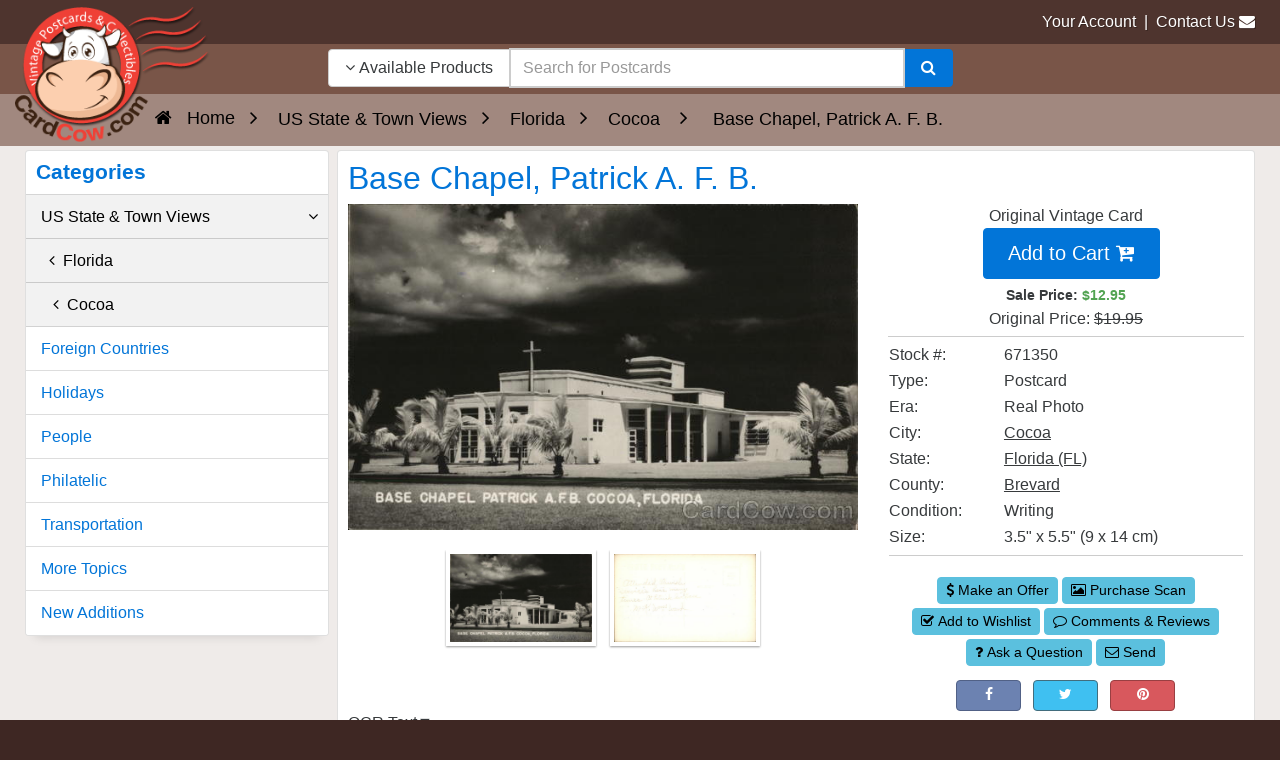

--- FILE ---
content_type: text/html; charset=UTF-8
request_url: https://www.cardcow.com/671350/base-chapel-patrick-f-cocoa-florida/
body_size: 8170
content:
<!DOCTYPE html>


<html lang="en">
  <head>
    <meta charset="utf-8">
    <meta http-equiv="x-ua-compatible" content="ie=edge">
<meta name="viewport" content="width=device-width, initial-scale=1.0, shrink-to-fit=no">

<link rel="canonical" href="https://www.cardcow.com/671350/base-chapel-patrick-f-cocoa-florida/">




    <title>Base Chapel, Patrick A. F. B. Cocoa, FL Postcard</title>
<meta name="description" content="Real Photo Postcard Base Chapel, Patrick A. F. B. Cocoa, FL">
<meta name="keywords" content="base,chapel,patrick,f,b,cocoa,florida,FL,real photo,postcard">


  
  

  

      
  



  






    




 
<style></style>

  
  
  
  

            
      
  
     
  
   

    
  

   
   
<style></style>









<link rel="stylesheet" href="https://www.cardcow.com/var/cache/css_dir/1.62b3a873117fcff2c2d2004b5a715aa5_sync.css">
 <script src="https://www.cardcow.com/var/cache/js_dir/1.71e28089031404c8ee73dad6718f2698async.js" async="async" id="load-defer-code_js_async1"></script>
<script src="https://www.cardcow.com/var/cache/js_dir/2.6ffc4f2a070f298e1a821eb78ee5fa79_sync.js" id="load-defer-code_js_sync2"></script>

<style>body { font-family: Century Gothic, CenturyGothic, AppleGothic, sans-serif; }</style>
<meta name="robots" content="index,follow">
<meta name="googlebot" content="index,follow">
<link href="/skin/ultra/ico/apple-touch-icon.png?v=125" rel="apple-touch-icon" sizes="180x180">
<link href="/skin/ultra/ico/favicon-32x32.png?v=125" rel="icon" sizes="32x32" type="image/png">
<link href="/skin/ultra/ico/favicon-16x16.png?v=125" rel="icon" sizes="16x16" type="image/png">
<link href="/skin/ultra/ico/manifest.json?v=125" rel="manifest">
<link href="/skin/ultra/ico/favicon.ico?v=125" rel="shortcut icon">
<meta content="/skin/ultra/ico/browserconfig.xml?v=125" name="msapplication-config">
<meta content="#ffffff" name="theme-color">

<meta property="og:url" content="https://www.cardcow.com/671350/base-chapel-patrick-f-cocoa-florida/">
<meta property="og:site_name" content="CardCow.com">
<meta property="og:type" content="product.item">
<meta property="og:image" content="https://www.cardcow.com/images/set744/card00184_fr.jpg">
<meta property="og:title" content="Base Chapel, Patrick A. F. B.">
<meta property="og:description" content="">
<meta property="og:price:amount" content="12.95">
<meta property="og:price:currency" content="USD">

<!--[if lte IE 9]>
<script src="/skin/ultra/js/custom/ie/ie.min.js"></script>
<![endif]-->
<script>

 var dataLayer = dataLayer || [];
   dataLayer.push({
      
   

       'event': 'view_item',    'ecommerce': {
     'items': [{
       'item_name': 'Base Chapel, Patrick A. F. B.',
       'item_id': '671350'
     }]
   }
    
    
   
   
   
      
 }); 
    dataLayer.push({
   'gads':1
 });
 
 
 
 dataLayer.push({
            'page': '0',
       });
 
</script>
<script>(function(w,d,s,l,i){w[l]=w[l]||[];w[l].push({'gtm.start':
new Date().getTime(),event:'gtm.js'});var f=d.getElementsByTagName(s)[0],
j=d.createElement(s),dl=l!='dataLayer'?'&l='+l:'';j.async=true;j.src=
'https://www.googletagmanager.com/gtm.js?id='+i+dl;f.parentNode.insertBefore(j,f);
})(window,document,'script','dataLayer','GTM-TCGTZLF');</script>

</head>
<body class="md-brown-900 body-background">
<noscript><iframe src="https://www.googletagmanager.com/ns.html?id=GTM-TCGTZLF"
height="0" width="0" style="display:none;visibility:hidden"></iframe></noscript>


<div class="container-fluid nopadding">


<header class="header-lower">
<div class="padlr15 md-brown-800"><div class="container-fluid header-upper">
<div class="header container-fluid">
<div class="row">

<div class="col-xs-9 col-sm-9 col-md-3 text-xs-right pull-xs-right nopadding">
  <a href="/login/">Your Account</a>
    &nbsp;|&nbsp;
  <a href="/help/?section=contactus&mode=update">Contact Us</a>&nbsp;<i class="fa fa-envelope hidden-sm-down"></i>
</div>


</div>
</div>
</div></div>


<div class="padlr15 md-brown-500">
<div class="header container-fluid">
<div class="row">

<div class="col-xs-4 col-sm-4 col-md-3 col-lg-3 nopadding" aria-hidden="true">

<img class="header-logo" src="/skin/ultra/images/logo/cardcow-logo-clear.png" alt="CardCow Vintage Postcards Logo">
</div>

<div class="col-md-5 col-lg-6 text-xs-center nopadding">

<div class="hidden-search-down">

	<div class="block-center header-search-container">

	<div class="full-width block-centered">

	


    
    
<script>//<![CDATA[
  if (typeof xc_load_css !== 'undefined') {
    xc_load_css('/skin/common_files/lib/jqueryui/components/menu.min.css', 'link');
  }
//]]></script>
    
    
<script>//<![CDATA[
  if (typeof xc_load_css !== 'undefined') {
    xc_load_css('/skin/common_files/lib/jqueryui/components/autocomplete.min.css', 'link');
  }
//]]></script>
<form method="GET" action="/search3.php" name="productsearchform" autocomplete="off" role="search">

    <input type="hidden" name="section" id="section" value="unsold">
    <input type="hidden" name="in_category" id="in_category" value="">
    

  <div class="input-group">

      <div class="input-group-btn">
          <button id="search-dropdown" type="button" class="btn btn-secondary" data-toggle="dropdown" aria-haspopup="true" aria-expanded="false" aria-label="Narrow Your Search Dropdown List"><i class="fa fa-angle-down"></i>
             Available Products</button>
            <div class="dropdown-menu text-dark" role="menu">
                <a class="dropdown-item" role="menuitem" href="javascript:;" onclick="$('#section').val('all');$('#search-dropdown').html('<i class=\'fa fa-angle-down\'></i> All Products');">All Products</a>
                <a class="dropdown-item" role="menuitem" href="javascript:;" onclick="$('#section').val('unsold');$('#search-dropdown').html('<i class=\'fa fa-angle-down\'></i> Available Products');">Available Products</a>
                <a class="dropdown-item" role="menuitem" href="javascript:;" onclick="$('#section').val('sold');$('#search-dropdown').html('<i class=\'fa fa-angle-down\'></i> Sold Products');">Sold Products</a>
                                  <a class="dropdown-item" role="menuitem" href="javascript:;" onclick="$('#section').val('category');$('#in_category').val('67431');$('#search-dropdown').html('<i class=\'fa fa-angle-down\'></i> Category: Cocoa');">Category: Cocoa</a>
                      </div>
    </div>

		<input id="searchbox1" type="text" class="form-control search-input-p middle" name="s" placeholder="Search for Postcards" aria-label="Search Term" role="searchbox" autofocus>

		<div class="input-group-btn">
			<button class="btn btn-primary" type="submit" aria-label="Search"><i class="fa fa-search"></i></button>
		</div>

	</div>


</form>

	</div>

	</div>

</div>

</div>

<div class="col-xs-8 col-sm-8 col-md-4 col-lg-3 text-xs-right pull-xs-left nopadding header-icons">

	<div class="block-center header-icons-container">

		<div class="block-centered">

			
			<span class="hidden-search-up">
			<a href="javascript:;" class="header-search ttip_s" title="Search" data-toggle="collapse" data-target="#search-panel" aria-label="Search"><i class="fa fa-search"></i></a>

			        <a href="/login/" class="header-account ttip_s" title="My Account" aria-label="My Account"><i class="fa fa-user-circle-o"></i></a>
      </span> 		</div>

		<div class="block-centered">

							

  

<div class="menu-dialog menu-minicart"><div class="minicart">



</div>
</div>			
		</div>

	</div>

</div>

</div>
</div>
</div>
</header>

<div class="md-brown-50">
<div class="hidden-search-up">
<section class="collapse search-panel" id="search-panel">
<div class="card-block container-fluid">
<div class="container-fluid nopadding">

<div class="mb10">
<h3 class="pull-xs-left fluid">Search</h3>
<a class="btn btn-secondary pull-xs-right close-header-panel"><i class="fa fa-angle-up"></i></a>
<div class="clearfix"></div>
</div>


<form method="GET" action="/search3.php" name="productsearchform2" autocomplete="off" aria-label="hidden">
  <input type="hidden" name="section" id="section2" value="unsold">
  <input type="hidden" name="in_category" id="in_category2">

  <div class="input-group">
    <div class="input-group-btn">
      <button id="search-dropdown2" type="button" class="btn btn-secondary" data-toggle="dropdown" aria-haspopup="true" aria-expanded="false"><i class="fa fa-angle-down"></i>
         Available</button>
        <div class="dropdown-menu text-dark">
          <a class="dropdown-item" href="javascript:;" onclick="$('#section2').val('all');$('#search-dropdown2').html('<i class=\'fa fa-angle-down\'></i> All Products');">All</a>
          <a class="dropdown-item" href="javascript:;" onclick="$('#section2').val('unsold');$('#search-dropdown2').html('<i class=\'fa fa-angle-down\'></i> Available Products');">Available</a>
          <a class="dropdown-item" href="javascript:;" onclick="$('#section2').val('sold');$('#search-dropdown2').html('<i class=\'fa fa-angle-down\'></i> Sold Products');">Sold</a>
                      <a class="dropdown-item" href="javascript:;" onclick="$('#section2').val('category');$('#in_category2').val('67431');$('#search-dropdown2').html('<i class=\'fa fa-angle-down\'></i> Category: Cocoa');">Category: Cocoa</a>
                  </div>
    </div>

		<input id="searchbox2" type="text" class="form-control search-input-p middle" name="s" placeholder="Enter Keyword..." aria-label="Enter Keyword">

		<div class="input-group-btn">
			<button class="btn btn-primary" type="submit" aria-label="Search"><i class="fa fa-search"></i></button>
		</div>

	</div>


</form>


</div>

</div>
</section>

</div></div>

<div class="md-brown-500">
</div>





<div class="md-brown-300" role="navigation" aria-label="Breadcrumbs">
<div class="container-fluid breadcrumb-container">
<div class="container-fluid nopadding">
  <div class="text-xs-center">
          
<ol class="breadcrumb" itemscope itemtype="http://schema.org/BreadcrumbList">
  <li class="breadcrumb-item" itemprop="itemListElement" itemscope itemtype="http://schema.org/ListItem">
          <a itemprop="item"
        href="/">
        <span itemprop="name">
                      Home
                  </span>
              </a>
          <meta itemprop="position" content="1">
  </li>
  <li class="breadcrumb-item" itemprop="itemListElement" itemscope itemtype="http://schema.org/ListItem">
          <a itemprop="item"
        href="/c/20193/us-state-town-views/">
        <span itemprop="name">
                      US State &amp; Town Views
                  </span>
              </a>
          <meta itemprop="position" content="2">
  </li>
  <li class="breadcrumb-item" itemprop="itemListElement" itemscope itemtype="http://schema.org/ListItem">
          <a itemprop="item"
        href="/c/35898/florida/">
        <span itemprop="name">
                      Florida
                  </span>
              </a>
          <meta itemprop="position" content="3">
  </li>
  <li class="breadcrumb-item" itemprop="itemListElement" itemscope itemtype="http://schema.org/ListItem">
          <a itemprop="item"
        href="/c/67431/florida-cocoa/">
        <span itemprop="name">
                      Cocoa
                  </span>
              </a>
          <meta itemprop="position" content="4">
  </li>
 <li class="breadcrumb-item" itemprop="itemListElement" itemscope itemtype="http://schema.org/ListItem">
  <span itemprop="name">Base Chapel, Patrick A. F. B.</span>
  <meta itemprop="position" content="5">
</li>
</ol>
</div>
</div>
</div>
</div>


<div class="md-brown-50"><div class="container-fluid nopadding main-container-fluid">




	<div class="row">





<div class="col-xs-12 col-sm-12 col-md-12 col-lg-9 push-lg-3 col-xl-9 push-xl-3 col-npr">

                            
                            
      
      
      
      
      
        <main>


<script>
//<![CDATA[
var txt_out_of_stock = "Out of stock";


function FormValidation(form) {

  if (typeof(window.check_exceptions) != 'undefined' && !check_exceptions()) {
    alert(exception_msg);
    return false;
  }


  

  var selavailObj = document.getElementById('product_avail');
  var inpavailObj = document.getElementById('product_avail_input');

  if ((!selavailObj || selavailObj.disabled == true) && inpavailObj && inpavailObj.disabled == false) {
      if (!check_quantity_input_box(inpavailObj))
        return false;

  } else if ((!inpavailObj || inpavailObj.disabled == true) && selavailObj && selavailObj.disabled == false && selavailObj.value == 0) {
      if (typeof showTopMessage === 'function') {
        showTopMessage(txt_out_of_stock);
      } else {
        alert(txt_out_of_stock);
      }
      return false;
  }

  return !ajax.widgets.add2cart || !ajax.widgets.add2cart(form);
}

// Check quantity input box
function check_quantity_input_box(inp) {
  if (isNaN(inp.minQuantity))
    inp.minQuantity = min_avail;

  if (isNaN(inp.maxQuantity))
    inp.maxQuantity = product_avail;

  if (!isNaN(inp.minQuantity) && !isNaN(inp.maxQuantity)) {
    var q = parseInt(inp.value);
    if (isNaN(q)) {
      alert(substitute(lbl_product_quantity_type_error, "min", inp.minQuantity, "max", inp.maxQuantity));
      return false;
    }

    if (q < inp.minQuantity) {
      alert(substitute(lbl_product_minquantity_error, "min", inp.minQuantity));
      return false;
    }

    if (q > inp.maxQuantity && is_limit) {
      if (parseInt(inp.maxQuantity) == 0) {
        alert(txt_out_of_stock);
      } else {
        alert(substitute(lbl_product_maxquantity_error, "max", inp.maxQuantity));
      }
      return false;
    }

    if (typeof(window.check_wholesale) != 'undefined')
      check_wholesale(inp.value);

  }
  return true;
}

//]]>
</script>


      <div class="card card-block np"><h1 class="fluid product-title-h1 text-primary" >Base Chapel, Patrick A. F. B.</h1>    
  
  
  <div class="row product-details nopadding mb0">

    <div class="col-xs-12 col-sm-12 col-md-7 col-lg-7 col-xl-7 image text-xs-left">

          <img alt="Base Chapel, Patrick A. F. B. Cocoa Florida"  id="product_thumbnail"  src="/images/set744/card00184_fr.jpg" width="600" height="383" class="img-fluid img-center ">

                   

            <div class="mt20 text-xs-center" style="max-height:150px;overflow:hidden;" aria-hidden="true">
        <div class="product-gallery image-gallery text-xs-center">
        <a href="/images/set744/card00184_fr.jpg" data-sub-html="Base Chapel, Patrick A. F. B. Cocoa Florida" aria-label="Thumbnail Image #1" tabindex="-1">
            <img class="img-frame ttip_s" src="/skin/common_files/images/spacer.gif" data-src="https://www.cardcow.com/images/set744/card00184_fr.jpg" width="150" height="96" alt="Thumbnail Image #1">
        </a>
        <a href="/images/set744/card00184_bk.jpg" data-sub-html="" aria-label="Thumbnail Image #2" tabindex="-1">
            <img class="img-frame ttip_s" src="/skin/common_files/images/spacer.gif" data-src="https://www.cardcow.com/images/set744/card00184_bk.jpg" width="150" height="96" alt="Thumbnail Image #2">
        </a>
</div>

<span itemscope itemtype="http://schema.org/ImageObject">
<meta itemprop="name" content="Base Chapel, Patrick A. F. B. Cocoa Florida">
<meta itemprop="description" content="Real Photo Postcard Base Chapel, Patrick A. F. B. Cocoa, FL">
<meta itemprop="contentURL" content="https://www.cardcow.com/images/set744/card00184_fr.jpg">
<meta itemprop="thumbnailURL" content="https://www.cardcow.com/images/set744/thumbs/card00184_fr.jpg">
</span>

      </div>
      

      
      
    </div>

    <div class="col-xs-12 col-sm-12 col-md-5 col-lg-5 col-xl-5 details">
              <form name="orderform" method="post" action="/cart.php" onsubmit="javascript: return FormValidation(this);" id="orderform">
  <input type="hidden" name="mode" value="add">
  <input type="hidden" name="productid" value="671350">
  <input type="hidden" name="cat" value="">
  <input type="hidden" name="page" value="">
    
  
    
  

  <div class="row">
    <div class="col-md-6 text-xs-center text-sm-center text-md-center text-lg-center" style="width:100%">
                Original Vintage Card</br>      
      

                               &nbsp;&nbsp;
  
    


  <button class="
    mb4 btn btn-primary btn-lg add-to-cart-button        " 
    type="submit"
               >
  <span>Add to Cart <i class='fa fa-cart-plus'></i></span>
  </button>

                            
                
              
                
        <br/><span class="product-price" style="display:inline-block">         Sale&nbsp;Price:</span>&nbsp;<span class="product-price text-success" style="display:inline-block">$12.95</b></span><br>           <div class="property-name product-taxed-price">Original Price: <s><span class="currency">$<span id="product_list_price">19.95</span></span></s></div></div></div><hr><table role="presentation"><tr><td class="property-name">Stock #:</td><td class="property-value" id="product_code" colspan="2">671350</td></tr>  
    <tr id="pef-box-5">
      <td class="property-name">Type:</td>
                        <td class="property-value" colspan="2">Postcard</td>
                  </tr>

    
    <tr id="pef-box-17">
      <td class="property-name">Era:</td>
                        <td class="property-value" colspan="2">Real Photo</td>
                  </tr>

    
    <tr id="pef-box-2">
      <td class="property-name">City:</td>
                        <td class="property-value eful" colspan="2"><a href="/search3.php?city=Cocoa&state=FL" aria-label="Search for City: Cocoa">Cocoa</a></td>
                  </tr>

    
    <tr id="pef-box-1">
      <td class="property-name">State:</td>
              <td class="property-value eful" colspan="2"><a href="/search3.php?state=FL&s=Florida" aria-label="Search for State: FL">Florida (FL)</a></td>
          </tr>

    
    <tr id="pef-box-20">
      <td class="property-name">County:</td>
                        <td class="property-value eful" colspan="2"><a href="/search3.php?county=Brevard" aria-label="Search for County: Brevard">Brevard</a></td>
                  </tr>

    
    <tr id="pef-box-3">
      <td class="property-name">Condition:</td>
                        <td class="property-value" colspan="2">Writing</td>
                  </tr>

    
    <tr id="pef-box-15">
      <td class="property-name">Size:</td>
                        <td class="property-value" colspan="2">3.5" x 5.5" (9 x 14 cm)</td>
                  </tr>

          <tr><td colspan="3" class="product-subtitle"><hr></td></tr><tr><td></td><td></td><td></td></tr><tr class="quantity-row">             <td colspan="3"><input name="amount" type="hidden" value="1"></td></tr>    
  </table>

</form>

<div class="mt10 text-xs-center">
      <a class="btn btn-sm btn-info mb4" href="/help/?section=contactus&offer=1&productid=671350"><i class='fa fa-usd'></i> Make an Offer</a>
  
      <a class="btn btn-sm btn-info mb4" href="/stock-photo/671350/"><i class='fa fa-picture-o'></i> Purchase Scan</a>
  
  
    
                  
  

  <button class="
    mb4 btn btn-sm btn-info        " 
    type="button"
          onclick="javascript: if (FormValidation()) submitForm(document.orderform, 'add2wl', arguments[0]);"      >
  <span><i class='fa fa-check-square-o'></i> Add to Wishlist</span>
  </button>


        <a class="btn btn-sm btn-info mb4" href="#reviews" title="Comments and Reviews"><i class='fa fa-comment-o'></i> Comments & Reviews</a>
    
      
    
                  
  

  <button class="
    mb4 btn btn-sm btn-info        " 
    type="button"
          onclick="javascript: return !popupOpen('/popup_ask.php?productid=671350')"      >
  <span><i class="fa fa-question"></i> Ask a Question</span>
  </button>

  
      <a class="btn btn-sm btn-info mb4" href="/ecard/?productid=671350" title="Send to a Friend"><i class='fa fa-envelope-o'></i> Send</a>
  
  
    
</div>

    <div class="row soc-btns mt10 text-xs-center text-center">
  <a href="https://www.facebook.com/sharer/sharer.php?u=https%3A%2F%2Fwww.cardcow.com%2F671350%2Fbase-chapel-patrick-f-cocoa-florida&t=Base%20Chapel%2C%20Patrick%20A.%20F.%20B.%20Cocoa%2C%20FL%20Postcard" onclick="javascript:window.open(this.href,'', 'menubar=no,toolbar=no,resizable=yes,scrollbars=yes,height=350,width=400');return false;" class="btn btn-sm btn-block btn-facebook ttip_n" data-toggle="tooltip" data-placement="top" title="Facebook" aria-label="Post on Facebook (This Link Will Open in a New Window)">
    <i class="fa fa-facebook"></i>
  </a>
  
  <a href="https://twitter.com/share?url=https%3A%2F%2Fwww.cardcow.com%2F671350%2F&via=CardCow&text=Base%20Chapel%2C%20Patrick%20A.%20F.%20B.%20Cocoa%2C%20FL%20Postcard" onclick="javascript:window.open(this.href,'', 'menubar=no,toolbar=no,resizable=yes,scrollbars=yes,height=350,width=400');return false;" class="btn btn-sm btn-block btn-twitter ttip_n" title="Tweet" aria-label="Tweet on Twitter (This Link Will Open in a New Window)">
    <i class="fa fa-twitter"></i>
  </a>
  
  
  <a href="http://pinterest.com/pin/create/button/?url=https%3A%2F%2Fwww.cardcow.com%2F671350%2Fbase-chapel-patrick-f-cocoa-florida&media=https%3A%2F%2Fwww.cardcow.com%2Fimages%2Fset744%2Fcard00184_fr.jpg&description=Base%20Chapel%2C%20Patrick%20A.%20F.%20B.%20Cocoa%2C%20FL%20Postcard" onclick="javascript:window.open(this.href,'', 'menubar=no,toolbar=no,resizable=yes,scrollbars=yes,height=700,width=700');return false;" class="btn btn-sm btn-block btn-pinterest ttip_n" data-toggle="tooltip" data-placement="top" title="Pinterest" aria-label="Pinterest (This Link Will Open in a New Window)">
    <i class="fa fa-pinterest"></i>
  </a>

</div>

                                                      



      
    </div>

  </div>

      <input id="ocrtoggle" class="hidden" type="checkbox">
    <label for="ocrtoggle" class="clicker">OCR Text</label>
    
    <div class="ocrtext" aria-hidden="true">
        <p>
                            Front:<br>                                        <span aria-hidden="true">
                439 439
BASE CHAPEL PATRICK A.F. B. COCOA, FLORIDA<br><br>
                </span>
                                        Back:<br>                                        <span aria-hidden="true">
                المنسي المقابل
news قمة شمسية
سعه
times. At Patrick Air Base
ay hooed and<br>
                </span>
                    </p>
    </div>
  
</div>



 


<div class="np-products"><ul><li class="pager-prev"><a class="prev" href="/671385/poinsett-country-club-cocoa-florida/"><i class="fa fa-arrow-left mr5"></i> Previous Product</a></li><li class="pager-next"><a class="next" href="/667029/coral-sands-cocoa-florida/">Next Product <i class="fa fa-arrow-right ml5"></i></a></li></ul><div class="clearing"></div><div class="popup" id="np-popup-prev"><img src="/skin/ultra/images/loading.gif" width="32" height="32" alt="" title=""></div><div class="popup" id="np-popup-next"><img src="/skin/ultra/images/loading.gif" width="32" height="32" alt="" title=""></div></div>

<script>
//<![CDATA[
  var npProducts = [];
      npProducts['prev'] = [];
    npProducts['prev']['id'] = 671385;
    npProducts['prev']['loaded'] = false;
        npProducts['next'] = [];
    npProducts['next']['id'] = 667029;
    npProducts['next']['loaded'] = false;
  //]]>
</script>












<div class="col-xs-12" style="height:10px"></div>














   <div class="finetab" id="recs">
</div>
  


<div class="col-xs-12 text-xs-center nopadding">
<ins class="adsbygoogle"
  style="display:block"
  data-ad-client="ca-pub-7199668992931623"
  data-ad-slot="6383024928"
  data-ad-format="rectangle,horizontal"
  data-full-width-responsive="true">
</ins>
<script>
 (adsbygoogle = window.adsbygoogle || []).push({});
</script>
</div>

<div class="col-xs-12" style="height:10px"></div>
<div class="clearfix"></div>
<a id="reviews"></a>

<div class="clearfix"></div>

<div class="card card-block">

    
     
  
     
    
    
              <div class="card card-block col-md-12 col-xl-12">
          <h3 class="fluid">Post a public comment, question or review:</h3>

      
             <div class="card card-block col-md-12 col-xl-7">
        <form method="post">
          <input type="hidden" name="mode" value="add_review">
          <input type="hidden" name="productid" value='671350'>

          <table class="data-table" role="presentation">

            <tr>
              <td class="data-name"><label for="review_author">Your Name or Email</label>:<br>(Will be shown with your post)</td>
              <td class="data-required">*</td>
              <td>
                <input type="text" size="24" maxlength="128" name="review_author" id="review_author" value="">
                              </td>
            </tr>

            <tr>
              <td class="data-name"><label for="review_message">Your message</label>:<br>Your Name and Message will be posted <em><u>publicly</u></em><br>(Email addresses OK, any HTML/tags<br>or commercial spam will be removed)</td>
              <td class="data-required">*</td>
              <td>
                <textarea cols="40" rows="4" name="review_message" id="review_message"></textarea>
                              </td>
            </tr>

            
                          
  

<tr class="hidden">
<td colspan="3">


<label for="antibot_input_str_on_reviews" class="data-required hidden">Image verification</label>


</td>
</tr>



  <tr>
      <td class="iv-box">
      <div class="iv-img"><span style="font-size: large; font-weight: bold">Enter these numbers:</span>
	<img src="/antibot_image/?section=on_reviews&amp;rnd=6010" id="on_reviews" alt=""><br>
<a href="javascript:void(0);" onclick="javascript: change_antibot_image('on_reviews');" tabindex="-1">Get a different code</a>
</div>
<br>    </td>
    <td class="data-required">*</td>
    <td class="iv-box">
      <input type="number" id="antibot_input_str_on_reviews" name="antibot_input_str_on_reviews" autocomplete="off" style="max-width:100px">
              <div class="button-row">
          
  
    


  <button class="
    mb4 btn btn-primary        " 
    type="submit"
               >
  <span>Submit</span>
  </button>


        </div>
            &nbsp;
    </td>
  </tr>

            
          </table>

        </form>
        </div>
              </div>
    
        
    
</div>


<div class="col-xs-12 text-xs-center nopadding">
<ins class="adsbygoogle"
  style="display:block"
  data-ad-client="ca-pub-7199668992931623"
  data-ad-slot="6383024928"
  data-ad-format="rectangle,horizontal"
  data-full-width-responsive="true">
</ins>
<script>
 (adsbygoogle = window.adsbygoogle || []).push({});
</script>
</div>


<div class="col-xs-12" style="height:20px"></div>
<span itemscope itemtype="http://schema.org/Product" class="microdata">
  <meta itemprop="image" content="https://www.cardcow.com/images/set744/thumbs/card00184_fr.jpg">
  <meta itemprop="name" content="Base Chapel, Patrick A. F. B. Cocoa, FL Postcard">
  <meta itemprop="description" content="Real Photo Postcard Base Chapel, Patrick A. F. B. Cocoa, FL">
  <meta itemprop="sku" content="671350">
  <meta itemprop="mpn" content="671350">
  <span itemprop="offers" itemscope itemtype="http://schema.org/Offer">
    <meta itemprop="price" content="12.95">
    <meta itemprop="priceCurrency" content="USD">
    <meta itemprop="availability" content="InStock">
    <meta itemprop="url" content="https://www.cardcow.com/671350/base-chapel-patrick-f-cocoa-florida/">
  </span>
</span>



      
    
</main>


</div>

<div class="col-xs-12 col-sm-12 col-md-12 col-lg-3 pull-lg-9 col-xl-3 pull-xl-9 col-npl">
<aside aria-label="Left Menu">

   
    
<div class="card" style="padding:0!important">

<div class="pad10">
<h4 class="nomargin font-weight-bold fluid text-primary">Categories</h4>
</div>


<nav class="basic-nav" aria-label="Categories">
<div class="list-group">
             <a class="list-group-item active" href="/c/20193/us-state-town-views/">
        
        US State &amp; Town Views                  <span class="pull-right"><i class="fa fa-angle-down"></i></span>
              </a>
                         <a class="list-group-item active" href="/c/35898/florida/">
                  &nbsp;          <i class="fa fa-angle-left"></i>&nbsp;
        
        Florida              </a>
                         <a class="list-group-item active" href="/c/67431/florida-cocoa/">
                  &nbsp;&nbsp;          <i class="fa fa-angle-left"></i>&nbsp;
        
        Cocoa              </a>
                        <a class="list-group-item" href="/c/20245/foreign-countries/">Foreign Countries</a>
                  <a class="list-group-item" href="/c/29474/holidays/">Holidays</a>
                  <a class="list-group-item" href="/c/65592/people/">People</a>
                  <a class="list-group-item" href="/c/70930/philatelic/">Philatelic</a>
                  <a class="list-group-item" href="/c/29485/transportation/">Transportation</a>
                  <a class="list-group-item" href="/c/65644/more-topics/">More Topics</a>
                  <a class="list-group-item" href="/c/66497/new-additions/">New Additions</a>
       
</div>
</nav>


</div>






    














</aside>
</div>


</div>




</div>
</div>

<footer class="md-brown-700 container-fluid footer-upper" aria-label="Page Footer">
<div class="md-brown-600">
<div class="row">

	<div class="col-md-6 col-lg-3">
	
      <h4 class="footer-title footer-col-1 clearfix pull-left">    
    <a class="footer-title footer-col-1 clearfix" data-toggle="collapse" href="#footer-col-1">
        About
    </a>
  </h4>
<hr class="hr-footer">
<div class="footer-panel collapse in" id="footer-col-1">

<ul>

	
			<li><a href="/about/">About CardCow</a></li>
				<li><a href="/faq/">Frequently Asked Questions</a></li>
				<li><a href="/terms-and-conditions/">Terms &amp; Conditions</a></li>
				<li><a href="/privacy-policy/">Privacy Policy</a></li>
		
  <li><a href="/sitemap">Sitemap</a></li>

	
</ul>

</div>

	</div>

	<div class="col-md-6 col-lg-3">
	
      <h4 class="footer-title footer-col-2 clearfix pull-left">    
    <a class="footer-title footer-col-2 clearfix" data-toggle="collapse" href="#footer-col-2">
        Links
    </a>
  </h4>
<hr class="hr-footer">
<div class="footer-panel collapse in" id="footer-col-2">

<ul>
	<li><a href="/sell/">Sell Your Postcards</a></li>
  <li><a href="/c/66497/new-additions/">New Additions</a></li>
  <li><a href="/popular-postcards/">Popular Postcards</a></li>
  <li><a href="/t-shirts/">T-Shirts, Prints & Gifts</a></li>
	<li><a href="/popular-ecards/">Popular E-cards</a></li>
</ul>

</div>

	</div>

	<div class="col-md-6 col-lg-3">
	
      <h4 class="footer-title footer-col-3 clearfix pull-left">    
    <a class="footer-title footer-col-3 clearfix" data-toggle="collapse" href="#footer-col-3">
        Resources
    </a>
  </h4>
<hr class="hr-footer">
<div class="footer-panel collapse in" id="footer-col-3">

<ul>
    <li><a href="/accessibility-statement/">Accessibility</a></li>
    <li><a href="/comments/">Recent Comments</a></li>
    <li><a href="/then-and-now/">Then & Now Views</a></li>
  	<li><a href="/other-resources/">Other Resources</a></li>
</ul>

</div>

	</div>

	<div class="col-md-6 col-lg-3">
	
  


<div class="newsletter-form alert-warning pad15">

<p>Subscribe to our newsletter for updates and coupons</p>

<form id="newsletter-signup" action="/altskin_newsletter_subscribe.php?action=signup" method="post">


<input type="hidden" name="listid" value="1">
<input type="hidden" name="listname" value="CardCow Newsletter">
<div class="input-group mt10">
<input type="email" name="signup-email" id="signup-email" placeholder="Email Address" onkeyup="javascript:this.value = this.value.toLowerCase();" autocomplete="off" aria-label="Email Address" required>
<span class="input-group-btn">
<button class="btn btn-primary" id="signup-button" type="submit" aria-label="signup"><i class="fa fa-arrow-right"></i></button>
</span>
</div>
</form>
<div id="signup-response"></div>
</div>





	</div>

</div>


<div class="clearing"></div>

</div>


<div class="md-brown-700"><div class="container-fluid footer-lower">

<div class="row">


<div class="col-sm-12 col-md-4 text-xs-center text-sm-center text-md-left">


</div>


<div class="col-sm-12 col-md-4 text-xs-center">

<div class="payment-icons">

<i class="fa fa-cc-paypal"></i><i class="fa fa-cc-visa"></i><i class="fa fa-cc-mastercard"></i><i class="fa fa-cc-amex"></i>
</div>
</div>


<div class="col-sm-12 col-md-4 text-xs-center text-sm-center text-md-right">

<div class="social-buttons">

<a href="https://www.facebook.com/CardCow" aria-label="Facebook"><span class="fa-stack"><i class="fa fa-circle fa-stack-2x text-facebook"></i><i class="fa fa-facebook fa-inverse fa-stack-1x"></i></span></a>
<a href="https://twitter.com/cardcow" aria-label="Twitter"><span class="fa-stack"><i class="fa fa-circle fa-stack-2x text-twitter"></i><i class="fa fa-twitter fa-inverse fa-stack-1x"></i></span></a>


<a href="https://www.youtube.com/cardcow" aria-label="Youtube"><span class="fa-stack"><i class="fa fa-circle fa-stack-2x text-youtube"></i><i class="fa fa-youtube fa-inverse fa-stack-1x"></i></span></a>

<a href="https://www.pinterest.com/cardcow/" aria-label="Pinterest"><span class="fa-stack"><i class="fa fa-circle fa-stack-2x text-pinterest"></i><i class="fa fa-pinterest fa-inverse fa-stack-1x"></i></span></a>



<a href="https://www.cardcow.com/rss/" aria-label="RSS Feed"><span class="fa-stack"><i class="fa fa-circle fa-stack-2x text-rss"></i><i class="fa fa-rss fa-inverse fa-stack-1x"></i></span></a>

</div>

</div>






</div>

</div>
</div>
</footer>
</div>





























  
  





















<script src="https://www.cardcow.com/var/cache/js_dir/3.98de1c07b7b690b7b27b69ad0f20734d_sync.js" id="load-defer-code_js_sync3"></script>




</body>
</html>


--- FILE ---
content_type: text/html; charset=utf-8
request_url: https://www.google.com/recaptcha/api2/aframe
body_size: 150
content:
<!DOCTYPE HTML><html><head><meta http-equiv="content-type" content="text/html; charset=UTF-8"></head><body><script nonce="ngPb6eyqhUGfnb8j6a1C-w">/** Anti-fraud and anti-abuse applications only. See google.com/recaptcha */ try{var clients={'sodar':'https://pagead2.googlesyndication.com/pagead/sodar?'};window.addEventListener("message",function(a){try{if(a.source===window.parent){var b=JSON.parse(a.data);var c=clients[b['id']];if(c){var d=document.createElement('img');d.src=c+b['params']+'&rc='+(localStorage.getItem("rc::a")?sessionStorage.getItem("rc::b"):"");window.document.body.appendChild(d);sessionStorage.setItem("rc::e",parseInt(sessionStorage.getItem("rc::e")||0)+1);localStorage.setItem("rc::h",'1762551333683');}}}catch(b){}});window.parent.postMessage("_grecaptcha_ready", "*");}catch(b){}</script></body></html>

--- FILE ---
content_type: text/javascript
request_url: https://www.cardcow.com/var/cache/js_dir/1.71e28089031404c8ee73dad6718f2698async.js
body_size: 3684
content:
var scriptNode=document.createElement("script");scriptNode.type="text/javascript";setTimeout(function(){if(!scriptNode)
return;scriptNode.src=xcart_web_dir+"/adaptive.php?send_browser="+(localIsDOM?"Y":"N")+(localIsStrict?"Y":"N")+(localIsJava?"Y":"N")+"%7C"+localBrowser+"%7C"+localVersion+"%7C"+localPlatform+"%7C"+(localIsCookie?"Y":"N")+"%7C"+screen.width+"%7C"+screen.height+"%7C"+(window.XMLHttpRequest?"Y":"N")+"%7C"+current_area;scriptNode.async=!0;document.getElementsByTagName('head')[0].appendChild(scriptNode)},3000);var _xc_cluetip=function($){$.cluetip={version:'1.0.6'};var $cluetip,$cluetipInner,$cluetipOuter,$cluetipTitle,$cluetipArrows,$cluetipWait,$dropShadow,imgCount;$.fn.cluetip=function(js,options){if(typeof js=='object'){options=js;js=null}
if(js=='destroy'){return this.removeData('thisInfo').off('.cluetip')}
return this.each(function(index){var link=this,$this=$(this);var opts=$.extend(!0,{},$.fn.cluetip.defaults,options||{},$.metadata?$this.metadata():$.meta?$this.data():{});var cluetipContents=!1;var cluezIndex=+opts.cluezIndex;$this.data('thisInfo',{title:link.title,zIndex:cluezIndex});var isActive=!1,closeOnDelay=0;if(!$('#cluetip').length){$(['<div id="cluetip">','<div id="cluetip-outer">','<h3 id="cluetip-title"></h3>','<div id="cluetip-inner"></div>','</div>','<div id="cluetip-extra"></div>','<div id="cluetip-arrows" class="cluetip-arrows"></div>','</div>'].join(''))[insertionType](insertionElement).hide();$cluetip=$('#cluetip').css({position:'absolute'});$cluetipOuter=$('#cluetip-outer').css({position:'relative',zIndex:cluezIndex});$cluetipInner=$('#cluetip-inner');$cluetipTitle=$('#cluetip-title');$cluetipArrows=$('#cluetip-arrows');$cluetipWait=$('<div id="cluetip-waitimage"></div>').css({position:'absolute'}).insertBefore($cluetip).hide()}
var dropShadowSteps=(opts.dropShadow)?+opts.dropShadowSteps:0;if(!$dropShadow){$dropShadow=$([]);for(var i=0;i<dropShadowSteps;i++){$dropShadow=$dropShadow.add($('<div></div>').css({zIndex:cluezIndex-1,opacity:.1,top:1+i,left:1+i}))}
$dropShadow.css({position:'absolute',backgroundColor:'#000'}).prependTo($cluetip)}
var tipAttribute=$this.attr(opts.attribute),ctClass=opts.cluetipClass;if(!tipAttribute&&!opts.splitTitle&&!js){return!0}
if(opts.local&&opts.localPrefix){tipAttribute=opts.localPrefix+tipAttribute}
if(opts.local&&opts.hideLocal){$(tipAttribute+':first').hide()}
var tOffset=parseInt(opts.topOffset,10),lOffset=parseInt(opts.leftOffset,10);var tipHeight,wHeight,defHeight=isNaN(parseInt(opts.height,10))?'auto':(/\D/g).test(opts.height)?opts.height:opts.height+'px';var sTop,linkTop,posY,tipY,mouseY,baseline;var tipInnerWidth=parseInt(opts.width,10)||275,tipWidth=tipInnerWidth+(parseInt($cluetip.css('paddingLeft'),10)||0)+(parseInt($cluetip.css('paddingRight'),10)||0)+dropShadowSteps,linkWidth=this.offsetWidth,linkLeft,posX,tipX,mouseX,winWidth;var tipParts;var tipTitle=(opts.attribute!='title')?$this.attr(opts.titleAttribute):'';if(opts.splitTitle){if(tipTitle==undefined){tipTitle=''}
tipParts=tipTitle.split(opts.splitTitle);tipTitle=tipParts.shift()}
if(opts.escapeTitle){tipTitle=tipTitle.replace(/&/g,'&amp;').replace(/>/g,'&gt;').replace(/</g,'&lt;')}
var localContent;function returnFalse(){return!1}
var activate=function(event){if(!opts.onActivate($this)){return!1}
isActive=!0;$cluetip.removeClass().css({width:tipInnerWidth});if(tipAttribute==$this.attr('href')){$this.css('cursor',opts.cursor)}
if(opts.hoverClass){$this.addClass(opts.hoverClass)}
linkTop=posY=$this.offset().top;linkLeft=$this.offset().left;mouseX=event.pageX;mouseY=event.pageY;if(link.tagName.toLowerCase()!='area'){sTop=$(document).scrollTop();winWidth=$(window).width()}
if(opts.positionBy=='fixed'){posX=linkWidth+linkLeft+lOffset;$cluetip.css({left:posX})}else{posX=(linkWidth>linkLeft&&linkLeft>tipWidth)||linkLeft+linkWidth+tipWidth+lOffset>winWidth?linkLeft-tipWidth-lOffset:linkWidth+linkLeft+lOffset;if(link.tagName.toLowerCase()=='area'||opts.positionBy=='mouse'||linkWidth+tipWidth>winWidth){if(mouseX+20+tipWidth>winWidth){$cluetip.addClass(' cluetip-'+ctClass);posX=(mouseX-tipWidth-lOffset)>=0?mouseX-tipWidth-lOffset-parseInt($cluetip.css('marginLeft'),10)+parseInt($cluetipInner.css('marginRight'),10):mouseX-(tipWidth/2)}else{posX=mouseX+lOffset}}
var pY=posX<0?event.pageY+tOffset:event.pageY;$cluetip.css({left:(posX>0&&opts.positionBy!='bottomTop')?posX:(mouseX+(tipWidth/2)>winWidth)?winWidth/2-tipWidth/2:Math.max(mouseX-(tipWidth/2),0),zIndex:$this.data('thisInfo').zIndex});$cluetipArrows.css({zIndex:$this.data('thisInfo').zIndex+1})}
wHeight=$(window).height();if(js){if(typeof js=='function'){js=js.call(link)}
$cluetipInner.html(js);cluetipShow(pY)}else if(tipParts){var tpl=tipParts.length;$cluetipInner.html(tpl?tipParts[0]:'');if(tpl>1){for(var i=1;i<tpl;i++){$cluetipInner.append('<div class="split-body">'+tipParts[i]+'</div>')}}
cluetipShow(pY)}else if(!opts.local&&tipAttribute.indexOf('#')!==0){if(/\.(jpe?g|tiff?|gif|png)$/i.test(tipAttribute)){$cluetipInner.html('<img src="'+tipAttribute+'" alt="'+tipTitle+'" />');cluetipShow(pY)}else if(cluetipContents&&opts.ajaxCache){$cluetipInner.html(cluetipContents);cluetipShow(pY)}else{var optionBeforeSend=opts.ajaxSettings.beforeSend,optionError=opts.ajaxSettings.error,optionSuccess=opts.ajaxSettings.success,optionComplete=opts.ajaxSettings.complete;var ajaxSettings={cache:!1,url:tipAttribute,beforeSend:function(xhr){if(optionBeforeSend){optionBeforeSend.call(link,xhr,$cluetip,$cluetipInner)}
$cluetipOuter.children().empty();if(opts.waitImage){$cluetipWait.css({top:mouseY+20,left:mouseX+20,zIndex:$this.data('thisInfo').zIndex-1}).show()}},error:function(xhr,textStatus){if(isActive){if(optionError){optionError.call(link,xhr,textStatus,$cluetip,$cluetipInner)}else{$cluetipInner.html('<i>sorry, the contents could not be loaded</i>')}}},success:function(data,textStatus){cluetipContents=opts.ajaxProcess.call(link,data);if(isActive){if(optionSuccess){optionSuccess.call(link,data,textStatus,$cluetip,$cluetipInner)}
$cluetipInner.html(cluetipContents)}},complete:function(xhr,textStatus){if(optionComplete){optionComplete.call(link,xhr,textStatus,$cluetip,$cluetipInner)}
var imgs=$cluetipInner[0].getElementsByTagName('img');imgCount=imgs.length;for(var i=0,l=imgs.length;i<l;i++){if(imgs[i].complete){imgCount--}}
if(imgCount){$(imgs).on('load error',function(){imgCount--;if(imgCount<1){$cluetipWait.hide();if(isActive){cluetipShow(pY)}}})}else{$cluetipWait.hide();if(isActive){cluetipShow(pY)}}}};var ajaxMergedSettings=$.extend(!0,{},opts.ajaxSettings,ajaxSettings);$.ajax(ajaxMergedSettings)}}else if(opts.local){var $localContent=$(tipAttribute+(/#\S+$/.test(tipAttribute)?'':':eq('+index+')')).clone(!0).show();$cluetipInner.html($localContent);cluetipShow(pY)}};var cluetipShow=function(bpY){$cluetip.addClass('cluetip-'+ctClass);if(opts.truncate){var $truncloaded=$cluetipInner.text().slice(0,opts.truncate)+'...';$cluetipInner.html($truncloaded)}
function doNothing(){};tipTitle?$cluetipTitle.show().html(tipTitle):(opts.showTitle)?$cluetipTitle.show().html('&nbsp;'):$cluetipTitle.hide();if(opts.sticky){var $closeLink=$('<div id="cluetip-close"><a href="#">'+opts.closeText+'</a></div>');(opts.closePosition=='bottom')?$closeLink.appendTo($cluetipInner):(opts.closePosition=='title')?$closeLink.prependTo($cluetipTitle):$closeLink.prependTo($cluetipInner);$closeLink.on('click.cluetip',function(){cluetipClose();return!1});if(opts.mouseOutClose){$cluetip.on('mouseleave.cluetip',function(){cluetipClose()})}else{$cluetip.off('mouseleave.cluetip')}}
var direction='';$cluetipOuter.css({zIndex:$this.data('thisInfo').zIndex,overflow:defHeight=='auto'?'visible':'auto',height:defHeight});tipHeight=defHeight=='auto'?Math.max($cluetip.outerHeight(),$cluetip.height()):parseInt(defHeight,10);tipY=posY;baseline=sTop+wHeight;if(opts.positionBy=='fixed'){tipY=posY-opts.dropShadowSteps+tOffset}else if((posX<mouseX&&Math.max(posX,0)+tipWidth>mouseX)||opts.positionBy=='bottomTop'){if(posY+tipHeight+tOffset>baseline&&mouseY-sTop>tipHeight+tOffset){tipY=mouseY-tipHeight-tOffset;direction='top'}else{tipY=mouseY+tOffset;direction='bottom'}}else if(posY+tipHeight+tOffset>baseline){tipY=(tipHeight>=wHeight)?sTop:baseline-tipHeight-tOffset}else if($this.css('display')=='block'||link.tagName.toLowerCase()=='area'||opts.positionBy=="mouse"){tipY=bpY-tOffset}else{tipY=posY-opts.dropShadowSteps}
if(direction==''){posX<linkLeft?direction='left':direction='right'}
$cluetip.css({top:tipY+'px'}).removeClass().addClass('clue-'+direction+'-'+ctClass).addClass(' cluetip-'+ctClass);if(opts.arrows){var bgY=(posY-tipY-opts.dropShadowSteps);$cluetipArrows.css({top:(/(left|right)/.test(direction)&&posX>=0&&bgY>0)?bgY+'px':/(left|right)/.test(direction)?0:''}).show()}else{$cluetipArrows.hide()}
$dropShadow.hide();$cluetip.hide()[opts.fx.open](opts.fx.openSpeed||0);if(opts.dropShadow){$dropShadow.css({height:tipHeight,width:tipInnerWidth,zIndex:$this.data('thisInfo').zIndex-1}).show()}
if($.fn.bgiframe){$cluetip.bgiframe()}
if(opts.delayedClose>0){closeOnDelay=setTimeout(cluetipClose,opts.delayedClose)}
opts.onShow.call(link,$cluetip,$cluetipInner)};var inactivate=function(event){isActive=!1;$cluetipWait.hide();if(!opts.sticky||(/click|toggle/).test(opts.activation)){cluetipClose();clearTimeout(closeOnDelay)}
if(opts.hoverClass){$this.removeClass(opts.hoverClass)}};var cluetipClose=function(){$cluetipOuter.parent().hide().removeClass();opts.onHide.call(link,$cluetip,$cluetipInner);$this.removeClass('cluetip-clicked');if(tipTitle){$this.attr(opts.titleAttribute,tipTitle)}
$this.css('cursor','');if(opts.arrows){$cluetipArrows.css({top:''})}};$(document).on('hideCluetip',function(e){cluetipClose()});if((/click|toggle/).test(opts.activation)){$this.on('click.cluetip',function(event){if($cluetip.is(':hidden')||!$this.is('.cluetip-clicked')){activate(event);$('.cluetip-clicked').removeClass('cluetip-clicked');$this.addClass('cluetip-clicked')}else{inactivate(event)}
this.blur();return!1})}else if(opts.activation=='focus'){$this.on('focus.cluetip',function(event){activate(event)});$this.on('blur.cluetip',function(event){inactivate(event)})}else{$this[opts.clickThrough?'off':'on']('click',returnFalse);var mouseTracks=function(evt){if(opts.tracking==!0){var trackX=posX-evt.pageX;var trackY=tipY?tipY-evt.pageY:posY-evt.pageY;$this.on('mousemove.cluetip',function(evt){$cluetip.css({left:evt.pageX+trackX,top:evt.pageY+trackY})})}};if($.fn.hoverIntent&&opts.hoverIntent){$this.hoverIntent({sensitivity:opts.hoverIntent.sensitivity,interval:opts.hoverIntent.interval,over:function(event){activate(event);mouseTracks(event)},timeout:opts.hoverIntent.timeout,out:function(event){inactivate(event);$this.off('mousemove.cluetip')}})}else{$this.on('mouseenter.cluetip',function(event){activate(event);mouseTracks(event)}).on('mouseleave.cluetip',function(event){inactivate(event);$this.off('mousemove.cluetip')})}
$this.on('mouseover.cluetip',function(event){$this.attr('title','')}).on('mouseleave.cluetip',function(event){$this.attr('title',$this.data('thisInfo').title)})}})};$.fn.cluetip.defaults={width:275,height:'auto',cluezIndex:999,positionBy:'auto',topOffset:15,leftOffset:15,local:!1,localPrefix:null,hideLocal:!0,attribute:'rel',titleAttribute:'title',splitTitle:'',escapeTitle:!1,showTitle:!0,cluetipClass:'default',hoverClass:'',waitImage:!0,cursor:'help',arrows:!1,dropShadow:!0,dropShadowSteps:6,sticky:!1,mouseOutClose:!1,activation:'hover',clickThrough:!1,tracking:!1,delayedClose:0,closePosition:'top',closeText:'Close',truncate:0,fx:{open:'show',openSpeed:''},hoverIntent:{sensitivity:3,interval:50,timeout:0},onActivate:function(e){return!0},onShow:function(ct,ci){},onHide:function(ct,ci){},ajaxCache:!0,ajaxProcess:function(data){data=data.replace(/<(script|style|title)[^<]+<\/(script|style|title)>/gm,'').replace(/<(link|meta)[^>]+>/g,'');return data},ajaxSettings:{dataType:'html'},debug:!1};var insertionType='appendTo',insertionElement='body';$.cluetip.setup=function(options){if(options&&options.insertionType&&(options.insertionType).match(/appendTo|prependTo|insertBefore|insertAfter/)){insertionType=options.insertionType}
if(options&&options.insertionElement){insertionElement=options.insertionElement}};document.dispatchEvent(new CustomEvent('jquery_cluetip_lib_is_loaded'))};if(typeof jQuery==='function'){_xc_cluetip(jQuery)}else{document.addEventListener('jQuery_lib_is_loaded',function(e){_xc_cluetip(jQuery)})}

--- FILE ---
content_type: text/javascript
request_url: https://ep1.adtrafficquality.google/bg/21irhFMdVkUrqCw1koJ5OXF0fG0Zts9AVdBMEMn6tis.js
body_size: 20255
content:
//# sourceMappingURL=[data-uri]
(function(){var m=function(M,R,K,A,y,C,h,r,u,S){for(S=63;S!=9;)if(S==M){if((h=C,r=D.trustedTypes)&&r.createPolicy){try{h=r.createPolicy(y,{createHTML:Q,createScript:Q,createScriptURL:Q})}catch(b){if(D.console)D.console[K](b.message)}u=h}else u=h;S=96}else if(S==63)S=0;else if(S==28)u=K,S=32;else if(S==0)S=(A+R^4)>=A&&(A-6|30)<A?M:96;else{if(S==32)return u;S==96&&(S=A<<1&R?32:28)}},Q=function(M){return m.call(this,79,7,M,8)},D=this||self;(0,eval)(function(M,R){return(R=m(79,7,"error",3,"bg",null))&&M.eval(R.createScript("1"))===1?function(K){return R.createScript(K)}:function(K){return""+K}}(D)(Array(Math.random()*7824|0).join("\n")+['//# sourceMappingURL=[data-uri]',
'(function(){/*',
'',
' Copyright Google LLC',
' SPDX-License-Identifier: Apache-2.0',
'*/',
'var S0=function(M,K,R,S,h,r,Q,u,y,m,b){for(b=63;b!=9;)if(b==79)m=Math.floor(this.eQ+(this.F()-this.hJ)),b=M;else if(b==63)b=K;else if(b==28)y=typeof Q,u=y!=r?y:Q?Array.isArray(Q)?"array":y:"null",m=u==h||u==r&&typeof Q.length==S,b=32;else if(b==K)b=R-6>>3?M:79;else{if(b==32)return m;b==M&&(b=(R>>1&5)==1?28:32)}},Co=function(M,K,R,S,h,r,Q,u,y,m,b){for(m=69;m!=59;)if(m==78)m=Q?30:88;else if(m==64)m=typeof h!=="number"&&h&&!h.FL?9:32;else if(m==75)m=(K|40)==K?64:32;else if(m==48)d(M,R,h,u.h),m=32;else if(m==60)m=r.classList?52:49;else if(m==32)m=((K^16)&15)==2?60:57;else if(m==89)b=u,m=57;else if(m==2)this.Ug=this.Ug,this.Pe=this.Pe,m=73;else if(m==88)Ko("",73,h,null),m=32;else if(m==82)Q.src=null,u[AE]=null,m=32;else if(m==86)b=hE[R](hE.prototype,{replace:S,console:S,length:S,floor:S,pop:S,prototype:S,call:S,document:S,splice:S,stack:S,parent:S,propertyIsEnumerable:S}),m=75;else{if(m==80)return b;m==49?(Q=ui(19,R,r),u=V(11,Q,S,h)>=S,m=89):m==57?m=(K|4)>>4==4?2:73:m==43?m=u&&u[DF]?48:21:m==21?(r=h.type,y=h.proxy,u.removeEventListener?u.removeEventListener(r,y,h.capture):u.detachEvent?u.detachEvent(d(8,S,r),y):u.addListener&&u.removeListener&&u.removeListener(y),ii--,Q=rp(5,3,u),m=78):m==9?(u=h.src,m=43):m==77?m=(K|1)>>3?75:86:m==44?m=Q.Qz==0?82:32:m==69?m=77:m==73?m=(K|24)==K?67:80:m==30?(d(7,R,h,Q),m=44):m==67?(yI.call(this,R,S||oj.Be(),h),m=80):m==52&&(u=r.classList.contains(h),m=89)}},cB=function(M,K,R,S,h,r,Q,u,y,m,b,A,D,C){for(C=34,b=12;;)try{if(C==13)break;else if(C==82)C=((K^46)&15)==4?95:64;else if(C==67)M.classList?Array.prototype.forEach.call(R,function(X){Ko("",6,0," ","class",X,M)}):bi(26,17,"class",M,Array.prototype.filter.call(ui(22,"class",M),function(X){return!(V(10,R,0,X)>=0)}).join(" ")),C=40;else if(C==94)C=0;else if(C==59)D=M,C=82;else if(C==52)b=12,C=56;else if(C==34)C=49;else if(C==33)Q.H=M,u=Q.L.pop(),C=93;else{if(C==64)return D;C==81?C=0:C==23?(b=12,Xv(56,34,S,Q,A),C=52):C==40?C=(K+4&60)<K&&(K+9^26)>=K?46:65:C==93?(b=70,m=e0(h,R,Q,u),C=52):C==95?(D=typeof S.className=="string"?S.className:S.getAttribute&&S.getAttribute(M)||R,C=64):C==99?C=K+5>>3==2?67:40:C==46?(this.src=M,this.A={},this.Qz=0,C=65):C==65?C=K<<1&23?82:59:C==87?(y=Q.H,y(function(){Y(21,true,true,Q,true)}),C=74):C==49?C=(K&109)==K?94:99:C==74?(D=m,C=99):C==0?C=Q.L.length?33:74:C==56&&(C=r&&Q.H?87:81)}}catch(X){if(b==12)throw X;b==70&&(A=X,C=23)}},bi=function(M,K,R,S,h,r,Q,u,y,m){for(y=61;y!=32;)if(y==38)y=((K^1)&7)==3?74:81;else if(y==89)u=u<<S|R[r],Q+=S,y=48;else if(y==57)y=(K|88)==K?84:58;else if(y==97)y=K<<2>=5&&(K^44)<17?68:55;else if(y==4)y=r<R.length?89:1;else if(y==12)r++,y=4;else if(y==55)y=(K-3^11)>=K&&(K-6^22)<K?M:38;else if(y==5)Q-=8,h.push(u>>Q&255),y=45;else if(y==68){a:{switch(u){case 1:m=Q?"disable":"enable";break a;case S:m=Q?"highlight":"unhighlight";break a;case h:m=Q?"activate":"deactivate";break a;case R:m=Q?"select":"unselect";break a;case r:m=Q?"check":"uncheck";break a;case 32:m=Q?"focus":"blur";break a;case 64:m=Q?"open":"close";break a}throw Error("Invalid component state");}y=55}else if(y==1)m=h,y=58;else if(y==61)y=57;else if(y==74)u=S,u=(Q=u<<13,(u|Q)-2*(u&Q)-~u+(~u|Q)),u=(r=u>>17,3*~(u&r)-2*~u-2*~r+~(u|r)),u^=u<<5,(u=(u|0)-(~u&h)-(u|~h)+(~u|h))||(u=1),m=-(u|0)+(R&u)+(R&~u)+2*(~R&u),y=81;else if(y==56)y=4;else if(y==48)y=54;else if(y==58)y=(K-2|15)<K&&(K-7|93)>=K?49:97;else if(y==49)typeof S.className=="string"?S.className=h:S.setAttribute&&S.setAttribute(R,h),y=97;else{if(y==81)return m;y==45?y=54:y==84?(h=[],Q=r=0,y=56):y==M?(this[this+""]=this,m=Promise.resolve(),y=38):y==54&&(y=Q>7?5:12)}},V=function(M,K,R,S,h,r,Q,u,y,m,b,A,D,C,X){for(C=80;C!=12;){if(C==30)throw Error("Invalid event type");if(C==85)C=((M|3)&15)>=2&&(M-2&12)<8?44:31;else{if(C==41)return X;if(C==71){a:if(typeof K==="string")X=typeof S!=="string"||S.length!=1?-1:K.indexOf(S,R);else{for(h=R;h<K.length;h++)if(h in K&&K[h]===S){X=h;break a}X=-1}C=96}else if(C==3)X=!!(K.K5&h)&&!!(K.i&h)!=S&&(!(K.YK&h)||K.dispatchEvent(bi(26,38,8,R,4,16,S,h)))&&!K.Pe,C=41;else if(C==67)h.attachEvent(d(9,"on",y.toString()),D),C=39;else{if(C==2)throw Error("addEventListener and attachEvent are unavailable.");if(C==43)C=h.attachEvent?67:0;else if(C==24)C=A.proxy?4:38;else if(C==46){for(u in r=K,S.A){for(h=(Q=K,S).A[u];Q<h.length;Q++)++r,Ko("",72,h[Q],R);delete S.A[S.Qz--,u]}C=85}else C==44?(S=R,X=function(){return S<K.length?{done:false,value:K[S++]}:{done:true}},C=31):C==0?C=h.addListener&&h.removeListener?97:2:C==38?(D=ui(5),A.proxy=D,D.src=h,D.listener=A,C=59):C==63?(j0||(u=m),u===void 0&&(u=K),h.addEventListener(y.toString(),D,u),C=39):C==4?C=(M<<2&15)==4?46:85:C==31?C=(M|72)==M?3:41:C==96?C=(M|24)==M?65:4:C==39?(ii++,C=4):C==65?C=y?69:30:C==97?(h.addListener(D),C=39):C==80?C=11:C==69?(m=I(83,R,u)?!!u.capture:!!u,(b=rp(5,5,h))||(h[AE]=b=new BB(h)),A=b.add(y,r,S,m,Q),C=24):C==11?C=M-7>>4<1&&M+5>=1?71:96:C==59&&(C=h.addEventListener?63:43)}}}},d=function(M,K,R,S,h,r,Q,u,y,m){for(m=88;m!=32;)if(m==47){a:{for(Q=K;Q<r.length;++Q)if(u=r[Q],!u.FL&&u.listener==R&&u.capture==!!S&&u.xx==h){y=Q;break a}y=-1}m=0}else if(m==38)m=M>>2&11?49:80;else if(m==75)m=(M|88)==M?31:38;else{if(m==49)return y;if(m==86)m=(M<<1&15)>=11&&M+3>>5<1?35:39;else if(m==80){if(r=R.length,r>K){for(S=(h=Array(r),K);S<r;S++)h[S]=R[S];y=h}else y=[];m=49}else m==88?m=86:m==55?m=h in S.A&&Y(7,K,R,S.A[h])?81:39:m==70?(y=R in dp?dp[R]:dp[R]=K+R,m=75):m==66?(delete S.A[h],S.Qz--,m=39):m==0?m=(M&89)==M?70:75:m==2?m=S.A[h].length==0?66:39:m==31?(y=!!(h=S.Sn,-2*~(h&R)-K+~h+(h&~R))&&!!(S.K5&R),m=38):m==35?(h=R.type,m=55):m==81?(Ko("",75,R,null),m=2):m==39&&(m=(M+5&44)>=M&&(M-1|32)<M?47:0)}},Ij=function(M,K,R,S,h,r,Q,u,y){for(y=13;y!=95;)if(y==49)y=(R^45)<15&&R<<1>=2?M:79;else{if(y==80)return u;if(y==79)y=(R+4^12)>=R&&(R+1^2)<R?70:80;else if(y==13)y=43;else if(y==70){a:{for(Q in h)if(r.call(void 0,h[Q],Q,h)){u=K;break a}u=S}y=80}else y==29?(this.P=K,y=49):y==43?y=(R+7&8)<5&&((R^7)&3)>=1?29:49:y==M&&(VI.call(this),K||k$||(k$=new Y$),this.O=null,this.bL=void 0,this.AJ=this.oU=this.qq=null,this.OY=this.p5=false,this.Il=null,y=79)}},Nj=function(M,K,R,S,h,r,Q,u,y){for(y=14;y!=9;)if(y==98)y=K-8>>4==4?93:85;else if(y==7)this.n++,S=R-this.u,this.u+=S/this.n,this.He+=S*(R-this.u),y=98;else if(y==79)y=(K>>M&15)>=13&&(K^60)<30?46:25;else if(y==8)y=73;else if(y==71)y=K-5>>4>=2&&(K^71)<9?7:98;else if(y==14)y=71;else if(y==85)y=((K^97)&15)==M?94:79;else if(y==93){if((r=(Q=S,f.trustedTypes))&&r.createPolicy){try{Q=r.createPolicy(h,{createHTML:HB,createScript:HB,createScriptURL:HB})}catch(m){if(f.console)f.console[R](m.message)}u=Q}else u=Q;y=85}else{if(y==73)return u;y==46?y=25:y==94?(u=Math.floor(this.F()),y=79):y==25&&(y=((K^74)&15)==3?8:73)}},Ko=function(M,K,R,S,h,r,Q,u,y){for(u=57;u!=6;){if(u==9)return y;u==57?u=14:u==37?u=(K&43)==K?70:54:u==10?u=(K|72)==K?95:9:u==49?(this.listener=Q,this.proxy=null,this.src=S,this.type=h,this.capture=!!r,this.xx=R,this.key=++no,this.wH=this.FL=false,u=37):u==54?u=(K-5&15)==1?40:10:u==95?(R.FL=true,R.listener=S,R.proxy=S,R.src=S,R.xx=S,u=9):u==40?(Q.classList?Q.classList.remove(r):Co(14,18,h,R,r,Q)&&bi(26,16,h,Q,Array.prototype.filter.call(ui(23,h,Q),function(m){return m!=r}).join(S)),u=10):u==14?u=K-5>=23&&K+1<38?49:37:u==70&&(fo.call(this,S?S.type:""),this.relatedTarget=this.currentTarget=this.target=null,this.button=this.screenY=this.screenX=this.clientY=this.clientX=this.offsetY=this.offsetX=0,this.key=M,this.charCode=this.keyCode=0,this.metaKey=this.shiftKey=this.altKey=this.ctrlKey=false,this.state=null,this.pointerId=0,this.pointerType=M,this.timeStamp=0,this.ol=null,S&&this.init(S,R),u=54)}},tE=function(M,K,R,S,h){for(S=24;S!=11;)if(S==M)S=(K|8)==K?43:5;else if(S==35)this.L5=f.document||document,S=29;else if(S==43)li.call(this),this.h=new BB(this),this.We=null,this.JI=this,S=5;else if(S==49)R.Eg=void 0,R.Be=function(){return R.Eg?R.Eg:R.Eg=new R},S=M;else if(S==24)S=1;else if(S==29)S=K>>1&10?M:49;else if(S==1)S=K-2<<1>=K&&(K+2&45)<K?35:29;else if(S==5)return h},wp=function(M,K,R,S,h,r,Q,u,y,m,b,A,D,C){for(D=32;D!=98;)if(D==32)D=1;else if(D==0)this.type=M,this.currentTarget=this.target=K,this.defaultPrevented=this.al=false,D=46;else if(D==76){for(S in h=(((r={},Array.prototype).forEach.call(ui(26,"class",M),function(X){r[X]=true}),Array.prototype.forEach).call(K,function(X){r[X]=true}),""),r)h+=h.length>0?" "+S:S;bi(26,49,"class",M,h),D=43}else if(D==71)m=M,D=90;else if(D==64)m++,D=91;else if(D==79)Q++,D=12;else if(D==82)D=Array.isArray(Q)?71:58;else if(D==46)D=(R-2^23)<R&&(R+2^16)>=R?34:25;else if(D==25)D=(R|80)==R?82:74;else if(D==58)A=I(35,K,r)?!!r.capture:!!r,u=ZF(u,40),D=92;else if(D==93)D=R-9>>3?46:0;else if(D==49)D=S?54:74;else if(D==37)S.h.remove(String(Q),u,A,h),D=74;else if(D==90)D=91;else if(D==18)D=12;else if(D==91)D=m<Q.length?85:74;else if(D==67)Array.prototype.forEach.call(K,function(X,e,q){for(q=51;q!=82;)q==44?(M.classList.add(X),q=82):q==13?(e=cB("class",26,"",M),bi(26,48,"class",M,e+(e.length>0?" "+X:X)),q=82):q==51?q=M.classList?44:60:q==60&&(q=Co(14,34,"class",0,X,M)?82:13)}),D=43;else if(D==12)D=Q<r?30:93;else if(D==97)D=M.classList?67:76;else if(D==1)D=R+8>>1>=R&&R+8>>2<R?14:93;else if(D==54)y=rp(5,6,S),D=89;else{if(D==43)return C;D==34?(K(function(X){X(M)}),C=[function(){return M},function(){}],D=25):D==89?D=y?83:74:D==74?D=(R|72)==R?97:43:D==92?D=S&&S[DF]?37:49:D==30?(Q in u&&h.call(void 0,u[Q],Q,S),D=79):D==14?(r=S.length,u=typeof S==="string"?S.split(M):S,Q=K,D=18):D==83?((b=y.Og(A,Q,h,u))&&Co(14,41,1,"on",b),D=74):D==85&&(wp(0,"object",80,S,h,r,Q[m],u),D=64)}},I=function(M,K,R,S,h,r,Q,u,y,m,b,A,D){for(A=93;A!=33;)if(A==30)A=Array.isArray(Q)?43:36;else{if(A==89)return D;if(A==88)A=(M|40)==M?7:82;else if(A==9)A=(M-9^24)>=M&&M+4>>1<M?97:88;else if(A==80)A=r===""||r==void 0?58:31;else if(A==42)A=M-5>>3==2?24:9;else if(A==82)A=(M>>1&3)==1?77:48;else if(A==48)A=(M+7^14)<M&&(M+1^31)>=M?56:89;else if(A==70)A=(M&118)==M?74:42;else if(A==7)K.Il&&K.Il.forEach(R,void 0),A=82;else if(A==15)ui(36,"object",K,h,S,u,Q,r),A=89;else if(A==56)A=u&&u.once?15:30;else if(A==61)A=90;else if(A==93)A=70;else if(A==91)I(7,0,false,S,h,r,Q[y],u),A=95;else if(A==43)y=K,A=61;else if(A==90)A=y<Q.length?91:89;else if(A==99)Q=WB,h in Q?S.setAttribute(y,Q[h]):S.removeAttribute(y),A=9;else if(A==95)y++,A=90;else if(A==5)u={},WB=(u.atomic=false,u.autocomplete="none",u.dropeffect="none",u.haspopup=false,u.live="off",u.multiline=false,u.multiselectable=false,u.orientation="vertical",u.readonly=false,u.relevant="additions text",u.required=false,u.sort="none",u.busy=false,u.disabled=false,u[K]=false,u.invalid=R,u),A=99;else if(A==74){if((((Q=(b=((u=R.iL>0&&R.W&&R.Fu&&R.lL<=1&&!R.S&&!R.H&&(!S||R.bv-r>1)&&document.hidden==0,S)||R.Yx++,(m=R.Yx==4)||u)?R.F():R.Z0,b)-R.Z0,R.v+=Q>>K>0,R.D)&&(R.D^=(R.v+1>>2)*(Q<<2)),R).P=R.v+1>>2!=0||R.P,m)||u)R.Yx=0,R.Z0=b;A=(u?(R.iL>R.JJ&&(R.JJ=R.iL),b-R.hJ<R.iL-(h?255:S?5:2)?D=false:(R.bv=r,y=W(S?174:313,R),O(R,313,R.U),R.L.push([OJ,y,S?r+1:r,R.N,R.V]),R.H=gp,D=true)):D=false,42)}else A==77?(S=typeof R,D=S==K&&R!=null||S=="function",A=48):A==31?(S.setAttribute(y,r),A=9):A==58?A=WB?99:5:A==24?(Array.isArray(r)&&(r=r.join(" ")),y="aria-"+h,A=80):A==97?(this.n===0?D=[0,0]:(this.X.sort(function(C,X){return C-X}),D=[this.n,this.X[this.X.length>>1]]),A=88):A==36&&(r=ZF(r,36),h&&h[DF]?h.h.add(String(Q),r,R,I(51,"object",u)?!!u.capture:!!u,S):V(27,false,"object",R,h,r,S,u,Q),A=89)}},g=function(M,K,R,S,h,r,Q,u){for(Q=58;Q!=50;)if(Q==87)r=function(){},r.prototype=S.prototype,R.g=S.prototype,R.prototype=new r,R.prototype.constructor=R,R.TQ=function(y,m,b){for(var A=9;A!=96;)if(A==50)A=C<arguments.length?75:24;else if(A==33)C++,A=50;else if(A==9)var D=Array((A=20,arguments.length-K)),C=K;else if(A==75)D[C-K]=arguments[C],A=33;else{if(A==24)return S.prototype[m].apply(y,D);A==20&&(A=50)}},Q=9;else if(Q==68)Q=79;else if(Q==13)Q=((M|2)&7)>=5&&(M^48)>>4<2?68:79;else if(Q==58)Q=13;else if(Q==3)u=(h=S>>>R*8,-(h|K)- -256-~(h|255)+2*(h|-256)),Q=95;else if(Q==95)Q=(M+7&62)>=M&&(M-2|17)<M?87:9;else if(Q==79)Q=((M|3)&7)>=1&&(M<<1&8)<1?3:95;else if(Q==9)return u},PB=function(M,K,R,S,h,r,Q,u,y){for(u=62;u!=M;)if(u==92)y=R&&R.parentNode?R.parentNode.removeChild(R):null,u=35;else if(u==24)u=S<<K&5?35:92;else{if(u==94)return y;u==35?u=(S+3&12)<S&&(S+1^24)>=S?45:94:u==45?(h.Mq(function(m){Q=m},R,r),y=Q,u=94):u==62&&(u=24)}},Xv=function(M,K,R,S,h,r,Q){for(Q=84;Q!=79;){if(Q==78)return r;Q==16?Q=(K^22)>>3?46:M:Q==84?Q=16:Q==46?Q=(K&102)==K?18:78:Q==18?(S.Z=((S.Z?S.Z+"~":"E:")+h.message+R+h.stack).slice(0,2048),Q=78):Q==M&&(Q=46)}},ZF=function(M,K,R,S,h,r,Q,u,y,m,b,A,D,C){for(D=3;D!=37;)if(D==90)D=r<M.length?53:81;else if(D==53)h+=String.fromCharCode.apply(null,M.slice(r,r+8192)),D=59;else if(D==18)D=(K&46)==K?13:73;else{if(D==16)return C;if(D==12)R=Math.floor(Math.random()*this.n),R<50&&(this.X[R]=M),D=78;else if(D==38)C=R,D=56;else if(D==42)h="",r=0,D=29;else if(D==96)R=void 0,D=38;else if(D==59)r+=8192,D=90;else if(D==81)R=S(h).replace(/\\+/g,"-").replace(/\\//g,"_").replace(/=/g,""),D=38;else if(D==47)D=S?42:96;else if(D==73)D=(K>>1&13)==1?7:56;else if(D==13)typeof M==="function"?C=M:(M[G9]||(M[G9]=function(X){return M.handleEvent(X)}),C=M[G9]),D=73;else if(D==0)this.n++,D=50;else if(D==50)D=this.X.length<50?17:12;else if(D==7)S=window.btoa,D=47;else if(D==17)this.X.push(M),D=78;else if(D==56)D=(K&30)==K?0:78;else if(D==3)D=18;else if(D==78)D=(K+3^25)<K&&(K-7^9)>=K?36:16;else if(D==36){if(u=h.h.A[String(R)]){for(y=!(Q=(u=u.concat(),M),0);Q<u.length;++Q)(A=u[Q])&&!A.FL&&A.capture==S&&(b=A.listener,m=A.xx||A.src,A.wH&&d(6,1,A,h.h),y=b.call(m,r)!==false&&y);C=y&&!r.defaultPrevented}else C=true;D=16}else D==29&&(D=90)}},x$=function(M,K,R,S,h,r,Q,u,y,m,b,A){return(M^((((M+7^4)>=M&&(M-6|10)<M&&(A=(Q=(u=h[S]<<24|h[-1-R*~(S|1)+(~S^1)]<<K,r=h[(S|0)+R]<<8,(u&r)+R*(u&~r)-(u|~r)+(~u|r)),y=h[(S|0)+3],(Q|0)+~Q-~(Q|y))),M<<2)&12)<12&&(M<<2&5)>=3&&(S=hE[K.G](K.GQ),S[K.G]=function(){return R},S.concat=function(D){R=D},A=S),15))>>4||(b=(r|7)- -1+(~r^7),S=[-14,-45,-97,0,-27,-45,S,-20,-2,13],m=Lo,y=hE[h.G](h.AI),y[h.G]=function(D){b=K-(u=(b+=6+7*r,D),b|7)+R*(b&-8)-(b^7)},y.concat=function(D,C,X,e,q){return((u=(X=+(C=Q%16+1,S[D=b+19,(D|7)-(D&-8)-(~D&7)])*Q*C+(m()|0)*C+b- -784*u-280*Q*Q*u+5*Q*Q*C- -2520*Q*u-C*u+56*u*u,void 0),q=S[X],S)[(e=b+61,(e|7)-~e+~(e|7)-(e&-8))+(r&R)]=q,S)[b+((r|R)- -1+(~r^R))]=-45,q},A=y),A},P=function(M,K,R,S,h,r,Q){if((K&92)==K){for(r=P(R,33),h=M;S>M;S--)h=h<<8|UJ(8,R,true);O(R,r,h)}return(K^33)<7&&((K|1)&5)>=1&&(M.S?Q=po(M,M.T):(R=EJ(8,M,8,true),-128+(R|128)-~(R&128)+(~R|128)&&(R^=128,S=EJ(8,M,2,true),R=(h=R<<2,2*(h&S)-1-(~h^S))),Q=R)),Q},sJ=function(M,K,R,S,h,r,Q,u,y,m,b,A){if((K+3^13)<((K&95)==K&&(A=b=function(){for(var D=83;D!=66;)if(D==69){var C=Y(52,true,S,(U(73,0,e,r),r),S);D=13}else if(D==67)D=r.o?94:48;else if(D==83)D=r.P==r?67:66;else if(D==10)D=u==2?69:30;else if(D==M){var X=!r.L.length&&!r.W;D=((U(79,0,e,r),X)&&Y(16,true,S,r,S),13)}else if(D==48)y&&m&&y.removeEventListener(m,b,aj),D=66;else if(D==30)D=u==R?M:40;else{if(D==13)return C;if(D==94)var e=[T9,(D=10,Q),h,void 0,y,m,arguments];else D==40&&(C=e0(6,3,r,e),D=13)}}),K)&&K-9<<1>=K&&(h=UJ(8,R,true),-~(h&S)+(~h&S)+(h|-129)&&(h=(h|127)-2*~(h&127)+~h+-128|UJ(8,R,true)<<7),A=h),(K|16)==K)if(u=z9("null","array",h)==="array"?h:[h],this.Z)S(this.Z);else try{r=!this.L.length&&!this.W,Q=[],U(76,0,[vB,Q,u],this),U(72,0,[JE,S,Q],this),R&&!r||Y(17,true,R,this,true)}catch(D){Xv(56,6,":",this,D),S(this.Z)}return A},U=function(M,K,R,S,h,r,Q,u,y,m,b,A,D,C){for(C=78;C!=10;)if(C==98)A=Object.prototype.hasOwnProperty.call(K,Sk)&&K[Sk]||(K[Sk]=++M5),C=24;else if(C==35)C=((M^80)&11)>=9&&(M^15)<25?63:33;else if(C==69)D(m),C=51;else if(C==51)b++,C=12;else if(C==44)h=y=0,C=14;else if(C==33)C=(M|72)==M?93:30;else if(C==39){a:{if(m&&typeof m.length=="number"){if(I(3,"object",m)){y=typeof m.item=="function"||typeof m.item=="string";break a}if(typeof m==="function"){y=typeof m.item=="function";break a}}y=R}C=(wp(S,h,3,y?d(3,h,m):m,D),51)}else if(C==64)y+=y<<3,y=(r=y>>11,-(y|0)+(y|r)+(y&~r)),b=y+(y<<15)>>>0,m=new Number(b&(u=1<<R,~(u&1)-~(u|1)-2*(~u&1))),m[0]=(b>>>R)%S,A=m,C=79;else if(C==12)C=b<r.length?58:33;else if(C==78)C=35;else if(C==17)h++,C=86;else if(C==30)C=(M&22)==M?44:79;else if(C==14)C=86;else if(C==53)C=12;else if(C==0)y+=K.charCodeAt(h),y+=y<<10,y=(Q=y>>6,(y|0)+~(y&Q)-(y|~Q)),C=17;else{if(C==24)return A;C==93?(S.L.splice(K,K,R),C=30):C==63?(D=function(X){X&&u.appendChild(typeof X==="string"?Q.createTextNode(X):X)},b=1,C=53):C==92?C=!S0(96,0,3,"number",K,"object",m)||I(19,"object",m)&&m.nodeType>h?69:39:C==58?(m=r[b],C=92):C==79?C=(M^59)>>3==3?98:24:C==86&&(C=h<K.length?0:64)}},rp=function(M,K,R,S,h,r,Q,u,y,m,b,A){for(b=21;b!=83;)if(b==M)m=y?typeof y.Be==="function"?y.Be():new y:null,b=31;else if(b==21)b=81;else if(b==3)r=U(32,Q),b=82;else if(b==96)b=(m=S)?31:84;else if(b==31)this.l=m,b=65;else{if(b==73)return A;b==97?(S=R[AE],A=S instanceof BB?S:null,b=29):b==50?b=22:b==68?b=M:b==38?(RP.call(this,h),b=96):b==84?(Q=this.constructor,b=19):b==29?b=(K-1^4)>=K&&(K+6&29)<K?41:73:b==22?b=Q?3:M:b==10?(Q=(u=Object.getPrototypeOf(Q.prototype))&&u.constructor,b=50):b==41?(this[this+""]=this,b=73):b==19?b=22:b==82?b=(y=Kp[r])?68:10:b==81?b=K<<1&14?65:38:b==65&&(b=(K|9)>>4?29:97)}},Y=function(M,K,R,S,h,r,Q,u,y,m,b,A){for(b=49;b!=30;)if(b==68)b=K.FL?20:29;else if(b==33)b=(M&77)==M?68:99;else if(b==61)h=V(12,S,0,R),(r=h>=0)&&Array.prototype.splice.call(S,h,K),A=r,b=31;else if(b==20)Q=true,b=48;else if(b==29)h=new AS(R,this),S=K.listener,r=K.xx||K.src,K.wH&&Co(14,40,1,"on",K),Q=S.call(r,h),b=48;else{if(b==39)return A;if(b==98)b=(M-3|42)<M&&(M+3^1)>=M?3:39;else if(b==31)b=(M&53)==M?78:98;else if(b==99)b=M>>1&12?31:61;else if(b==49)b=33;else if(b==3)A=(m=hS[K.substring(0,3)+"_"])?m(K.substring(3),R,S,h,r,Q,u,y):wp(K,R,30),b=39;else if(b==78){if(S.L.length){S.W&&":TQR:TQR:"(),S.W=K,S.Fu=R;try{y=S.F(),S.hJ=y,S.JJ=0,S.Yx=0,S.Z0=y,Q=cB(null,5,3,":",6,R,S),u=h?0:10,r=S.F()-S.hJ,S.eQ+=r,S.tJ&&S.tJ(r-S.K,S.N,S.V,S.JJ),S.K=0,S.V=false,S.N=false,r<u||S.Tv--<=0||(r=Math.floor(r),S.jQ.push(r<=254?r:254))}finally{S.W=false}A=Q}b=98}else b==48&&(A=Q,b=99)}},ui=function(M,K,R,S,h,r,Q,u,y,m,b,A,D){for(m=44;m!=96;)if(m==34)m=(M+6^10)<M&&(M-8|47)>=M?76:75;else if(m==57)u=ZF(u,32),S&&S[DF]?S.h.add(String(Q),u,true,I(67,K,r)?!!r.capture:!!r,h):V(26,false,"object",true,S,u,h,r,Q),m=75;else if(m==6)D=function(){},S=void 0,Q=uw(K,function(C,X){for(X=6;X!=96;)X==51?(R&&gp(R),S=C,D(),D=void 0,X=96):X==6&&(X=D?51:96)},!!R),h=Q[0],r=Q[1],A={invoke:function(C,X,e,q,k,B,t){for(B=36;B!=84;)if(B==36)t=function(){S(function(l){gp(function(){C(l)})},e)},B=58;else if(B==79)B=S?74:82;else if(B==58)B=X?79:20;else if(B==82)k=D,D=function(){(k(),gp)(t)},B=84;else if(B==74)t(),B=84;else if(B==20)return q=h(e),C&&C(q),q},pe:function(C){r&&r(C)}},m=40;else if(m==15)m=y<Q.length?93:75;else if(m==11)m=(M-3&14)>=1&&M-8<13?98:19;else{if(m==40)return A;m==81?m=(M+5^23)<M&&(M-2|49)>=M?37:34:m==19?m=(M-3|6)>=M&&(M-1^11)<M?22:81:m==89?m=15:m==22?(A=this.n===0?0:Math.sqrt(this.He/this.n),m=81):m==75?m=M-9<<1>=M&&(M-2|14)<M?6:40:m==21?(y=R,m=89):m==44?m=11:m==98?(b=function(C){return K.call(b.src,b.listener,C)},K=Dl,A=b,m=19):m==14?(y++,m=15):m==93?(ui(37,"object",0,S,h,r,Q[y],u),m=14):m==37?(A=R.classList?R.classList:cB(K,10,"",R).match(/\\S+/g)||[],m=34):m==76&&(m=Array.isArray(Q)?21:57)}},p=function(M,K,R,S,h,r){for(h=51;h!=74;)if(h==50)h=((R|1)&7)>=2&&(R-4&8)<4?64:49;else if(h==51)h=44;else if(h==44)h=(R+7&4)<3&&(R|6)>=-80?21:50;else if(h==13)h=typeof K!=="function"?36:49;else{if(h==49)return r;if(h==21)O(M,K,S),S[iw]=2796,h=50;else{if(h==93)throw Error("Invalid class name "+M);if(h==36)throw Error("Invalid decorator function "+K);h==64&&(h=M?13:93)}}},uw=function(M,K,R,S,h,r,Q,u,y){return Y.call(this,43,M,K,R,S,h,r,Q,u,y)},z9=function(M,K,R,S,h){if(h=typeof R,h=="object")if(R){if(R instanceof Array)return K;if(R instanceof Object)return h;if((S=Object.prototype.toString.call(R),S)=="[object Window]")return"object";if(S=="[object Array]"||typeof R.length=="number"&&typeof R.splice!="undefined"&&typeof R.propertyIsEnumerable!="undefined"&&!R.propertyIsEnumerable("splice"))return K;if(S=="[object Function]"||typeof R.call!="undefined"&&typeof R.propertyIsEnumerable!="undefined"&&!R.propertyIsEnumerable("call"))return"function"}else return M;else if(h=="function"&&typeof R.call=="undefined")return"object";return h},rQ=function(){return Nj.call(this,1,58)},AS=function(M,K){return Ko.call(this,"",3,K,M)},E=function(M,K,R,S,h,r,Q,u){u=this;try{QH(K,S,r,this,Q,R,h,M)}catch(y){Xv(56,38,":",this,y),S(function(m){m(u.Z)})}},yH=function(M,K,R,S,h,r,Q){((R=W((S=P((h=P((r=-~(Q=(K|4)- -1+(~K^4),K|3)-(K&-4)+(K|-4),M),34),M),34),h),M),Q)&&(R=md(63,""+R)),r)&&z(v(R.length,2),S,M),z(R,S,M)},oP=function(M,K,R,S,h){return wp.call(this,M,K,72,R,S,h)},z=function(M,K,R,S,h,r,Q,u,y){if(R.P==R)for(u=W(K,R),K==495||K==37||K==340?(y=function(m,b,A,D,C,X,e,q,k,B){for(k=(B=63,20);;)try{if(B==26)break;else if(B==47)u.push((e=u.Bn[(b|0)- -8+~(b|7)],-1+(e&~m)-(e|~m))),B=26;else if(B==39)B=u.xK!=A?69:47;else{if(B==44)throw k=20,q;B==63?(b=u.length,A=-(b|4)- -5+3*(b&-5)+(~b^4)>>3,B=39):B==96?(k=94,u.Bn=Cp(34,9,1,x$(18,16,2,(D|0)+4,u),3,x$(16,16,2,D,u),C),B=47):B==69&&(u.xK=A,D=(X=A<<3,-1+(~X^4)-2*(~X|4)),C=[0,0,h[1],h[2]],B=96)}}catch(t){if(k==20)throw t;k==94&&(q=t,B=44)}},h=W(326,R)):y=function(m){u.push(m)},S&&y(S&255),Q=M.length,r=0;r<Q;r++)y(M[r])},bw=function(M,K,R,S,h,r){return ui.call(this,32,M,K,R,S,h,r)},fo=function(M,K){return wp.call(this,M,K,9)},Cp=function(M,K,R,S,h,r,Q,u,y,m){for(m=(u=Q[2]|(y=Q[h]|0,0),0);m<16;m++)S=S>>>8|S<<24,S+=r|0,y=y>>>8|y<<24,S^=u+2081,r=r<<h|r>>>29,r^=S,y+=u|0,y^=m+2081,u=u<<h|u>>>29,u^=y;return[g(8,0,h,r),g(3,0,2,r),g(16,0,R,r),g(K,0,0,r),g(11,0,h,S),g(10,0,2,S),g(M,0,R,S),g(17,0,0,S)]},RP=function(M){return Ij.call(this,16,M,35)},Xw=function(M,K,R){return Co.call(this,14,24,M,K,R)},ek=function(M,K){function R(){(this.n=0,this).X=[]}return[function(S){(K.zv(S),M).zv(S)},(M=(K=((R.prototype.kx=function(){return I.call(this,9)},R).prototype.zv=function(S,h){return ZF.call(this,S,16,h)},new R),new R),function(S){return M=(S=K.kx().concat(M.kx()),new R),S})]},f=this||self,QH=function(M,K,R,S,h,r,Q,u,y,m,b){for(y=((S.AI=Co((S.en=(S.r9=S[JE],S.cn=q5,cH),14),5,S.G,{get:function(){return this.concat()}}),S).GQ=hE[S.G](S.AI,{value:{value:{}}}),b=[],0);y<395;y++)b[y]=String.fromCharCode(y);if((S.gH=((S.T=void 0,S).uL=(S.P=S,[]),S.K=0,S.sg=(S.W=(S.XL=[],false),false),S.qv=[],S.nB=(S.Z=(S.jQ=[],void 0),S.yv=M,S.tJ=u,(S.w9=function(A){return Ij.call(this,16,A,9)},S.v=1,(S.Z0=(S.dH=void 0,0),S.JJ=0,S).IU=(S.Fu=false,S.V=false,[]),S).hJ=(S.lL=0,m=window.performance||{},S.jn=0,(S.bv=10001,S).S=(S.iL=(S.Y=void 0,0),void 0),S.Vz=void 0,S.L=[],S.Yx=void 0,S.Tv=25,S.N=false,(S.U=0,S).eQ=0,S.H=null,S.D=void 0,S.o=[],0),false),[]),S.Wn=m.timeOrigin||(m.timing||{}).navigationStart||0,R)&&R.length==2&&(S.qv=R[0],S.IU=R[1]),r)try{S.dH=JSON.parse(r)}catch(A){S.dH={}}Y(53,true,true,S,(U(75,(U(74,((O(S,407,(O(S,(O(S,(p(S,(p(S,507,(p(S,(O(S,401,((p(S,246,25,(p(S,(O(S,163,(O(S,277,(O(S,(p(S,291,(p(S,36,(p(S,(O(S,326,((p(S,(p(S,(O(S,(p(S,(p((p(S,((p(S,(p((p(S,154,(p(S,423,34,(p(S,(p(S,(O(S,254,(p(S,17,(O(S,337,((new Xw((p(S,(p(S,(p(S,88,3,(p(S,(O(S,37,(p(S,(p(S,23,((p(S,293,(O(S,(S.Mv=(O(S,(O(S,185,(O(S,(O(S,313,0),174),0),498)),150),[165,0,0]),0),211),{}),17),function(A,D,C,X,e){(X=(D=(C=P(A,(e=P(A,35),37)),W)(e,A)!=0,W(C,A)),D)&&O(A,313,X)}),O)(S,108,[]),35),function(A,D,C,X,e,q,k,B,t,l,Z){for(Z=0;Z!=8;)Z==0?(C=P(A,33),l=P(A,32),X=P(A,39),D=P(A,35),e=W(l,A),t=W(D,A),B=W(X,A),k=W(C,A.P),Z=34):Z==74?(q=sJ(25,3,1,false,t,A,B,1,k,e),k.addEventListener(e,q,aj),W(108,A).push(function(){k.removeEventListener(e,q,aj)}),O(A,230,[k,e,q]),Z=8):Z==34&&(Z=k!==0?74:8)}),334),33,function(A,D){BH(0,(D=W(P(A,33),A),1),D,313,A.P,104)}),dQ(4))),160),17,function(A){P(0,16,A,4)}),function(A,D,C){O(A,(C=P((D=P(A,33),A),39),C),""+W(D,A))})),503),18,function(A){VH(A,4)}),310),25,function(A){yH(A,3)}),"Submit"))).dispose(),[2048])),3),function(A,D,C,X,e,q){O(A,(X=W((C=(D=P(A,(e=(q=P(A,34),P(A,33)),37)),W(e,A)),q),A)==C,D),+X)}),[])),p(S,399,9,function(A,D,C,X,e){for(e=29;e!=75;)e==37?(C[356]=A.o[356],C[337]=A.o[337],A.o=C,e=75):e==33?e=43:e==29?(C=A.uL.pop(),e=66):e==66?e=C?77:62:e==77?(D=UJ(8,A,true),e=33):e==62?(O(A,313,A.U),e=75):e==43?e=D>0?48:37:e==48?(X=P(A,39),C[X]=A.o[X],e=84):e==84&&(D--,e=43)}),389),34,function(A,D,C,X,e){O((C=(D=W((e=(X=P(A,32),P)(A,32),X),A),z9("null","array",D)),A),e,C)}),126),25,function(A,D,C,X,e,q,k,B){O((X=(e=(C=(B=(q=P(A,(k=P(A,33),34)),P(A,39)),P)(A,36),D=W(B,A),W(q,A)),W)(C,A),A),k,sJ(25,5,1,false,D,A,e,X))}),function(A,D,C,X,e,q){O((X=(C=W((e=(q=P(A,35),D=P(A,36),P(A,32)),q),A),W(D,A)),A),e,C[X])})),33),function(A,D,C,X,e,q,k,B,t,l,Z,w,F,QI,N){for(N=90;N!=62;)if(N==40)N=85;else if(N==50)N=z9("null","array",t)=="object"?19:71;else if(N==13)B(t.slice(w,(w|0)+(C|0)),k),N=76;else if(N==64)X=P(A,35),F=P(A,32),q=P(A,36),l=P(A,36),t=W(X,A),C=W(q,A),B=W(F,A),k=W(l,A),N=50;else if(N==63)w=0,C=C>0?C:1,QI=t.length,N=40;else if(N==71)N=A.P==A?63:62;else if(N==90)N=I(36,14,A,true,true,D)?62:64;else if(N==76)w+=C,N=85;else if(N==85)N=w<QI?13:62;else if(N==19){for(e in Z=[],t)Z.push(e);t=(N=71,Z)}}),S),27,17,function(A,D,C,X,e,q,k,B,t,l){for(l=42;l!=24;)l==69?(C=kI(true,A.P,2,0),t=C.aU,q=C.j,X=q.length,k=C.f5,e=C.g9,B=X==0?new e[k]:X==1?new e[k](q[0]):X==2?new e[k](q[0],q[1]):X==3?new e[k](q[0],q[1],q[2]):X==4?new e[k](q[0],q[1],q[2],q[3]):2(),O(A,t,B),l=24):l==42&&(l=I(54,14,A,true,false,D)?24:69)}),30),19,function(A,D,C,X,e){O(A,(D=(e=(X=P(A,(C=P(A,35),37)),W(X,A)),W(C,A)),X),e+D)}),S).Xu=0,118),9,function(A,D,C){D=(C=P(A,33),W)(C,A.P),D[0].removeEventListener(D[1],D[2],aj)}),S),79,28,function(A,D,C,X,e,q){O(A,(D=W((X=W((e=(q=P(A,35),C=P(A,37),P(A,39)),q),A),C),A),e),X in D|0)}),75),18,function(A,D,C,X,e,q,k,B){for(B=79;B!=87;)B==16?(C=((C|0)+(sJ(25,41,A,128)|0))%e,D+=b[k[C]],B=46):B==97?B=q--?16:42:B==79?(X=P(A,36),q=sJ(25,38,A,128),D="",k=W(261,A),e=k.length,C=0,B=50):B==46?B=97:B==42?(O(A,X,D),B=87):B==50&&(B=97)}),356),[]),466),12,function(A){VH(A,1)}),454),12,function(A,D){O(A,(D=P(A,34),D),[])}),p)(S,52,18,function(){}),[0,0,0])),96),19,function(A,D,C,X){O(A,(X=UJ(8,A,(C=P(A,34),true)),D=P(A,35),D),W(C,A)>>>X)}),28),function(A,D,C,X,e){for(e=26;e!=42;)e==26?e=I(20,14,A,true,false,D)?42:28:e==28&&(X=P(A,34),C=P(A,33),O(A,C,function(q){return eval(q)}(jk(W(X,A.P)))),e=42)}),12),function(A,D,C,X,e,q,k,B,t,l,Z,w,F,QI,N,mn,H,L){for(H=70;H!=16;)H==28?H=60:H==50?(l++,H=97):H==38?H=X<k?54:11:H==97?H=l<k?55:5:H==5?(t=((w|0)-1).toString(2).length,e=[],C=0,H=28):H==55?(Z=L(1),F.push(Z),w+=Z?0:1,H=50):H==52?H=25:H==58?H=38:H==54?(F[X]&&(e[X]=P(A,37)),H=98):H==64?(B.push(W(P(A,39),A)),H=52):H==63?(F[C]||(e[C]=L(t)),H=95):H==60?H=C<k?63:15:H==15?(X=0,H=58):H==37?H=25:H==25?H=N--?64:69:H==69?(p(A,QI,9,function(x,Mj,a,qj,T,n){for(n=5;n!=30;)n==84?(T=e[a],n=51):n==82?n=91:n==51?n=F[a]?86:97:n==97?n=4:n==86?(Mj.push(T),n=39):n==91?n=a<k?84:10:n==5?(Mj=[],qj=[],a=0,n=82):n==10?(x.S=x$(29,x,B.slice()),x.T=x$(25,x,Mj),n=30):n==24?n=4:n==65?(T=qj[T],n=86):n==4?n=T>=qj.length?26:65:n==26?(qj.push(P(x,32)),n=24):n==39&&(a++,n=91)}),H=16):H==11?(B=[],N=D,H=37):H==88?H=97:H==98?(X++,H=38):H==95?(C++,H=60):H==70&&(L=function(x,Mj){for(;mn<x;)q|=UJ(8,A,true)<<mn,mn+=8;return Mj=q&(1<<x)-(mn-=x,1),q>>=x,Mj},QI=P(A,35),mn=q=0,D=(L(3)|0)+1,k=L(5),w=l=0,F=[],H=88)}),340),dQ(4)),[])),0)),206),28,function(A){yH(A,4)}),function(A,D,C,X){O(A,(D=P(A,(X=(C=P(A,39),P(A,35)),36)),D),W(C,A)||W(X,A))})),O)(S,230,0),[])),297),19,function(A,D,C,X,e,q,k,B){for(B=10;B!=75;)B==10?(D=P(A,34),q=P(A,33),C=P(A,36),B=62):B==63?(A.D=EJ(8,A,32,false),A.Y=void 0,B=75):B==72?(A.Y=void 0,B=70):B==2?(e=W(C,A),k=W(D,A),X=W(q,A),k[X]=e,B=44):B==62?B=A.P==A?2:75:B==70?B=X==2?63:75:B==44&&(B=D==44?72:75)}),35),function(A,D,C,X,e,q){for(q=33;q!=75;)q==33?(e=P(A,32),C=sJ(25,40,A,128),X=0,D=[],q=51):q==97?(X++,q=17):q==17?q=X<C?86:90:q==51?q=17:q==90?(O(A,e,D),q=75):q==86&&(D.push(UJ(8,A,true)),q=97)}),S.m4=0,449),3,function(A,D,C,X,e,q){for(q=14;q!=66;)q==51?(O(A,X.aU,C.apply(e,X.j)),A.Z0=A.F(),q=66):q==76?q=A.P==A||C==A.w9&&e==A?51:66:q==14?q=I(32,14,A,true,false,D)?66:33:q==33&&(X=kI(true,A,2,0),C=X.f5,e=X.g9,q=76)}),255),f),495),dQ(4)),S)),O(S,62,{}),h)||U(78,0,[iw],S),0),[YI,Q],S),0),[IP,K],S),true))},yI=function(M,K,R,S,h,r,Q,u){return rp.call(this,5,16,M,K,R,S,h,r,Q,u)},HH=function(M,K,R,S,h){return Ko.call(this,"",28,R,h,K,S,M)},md=function(M,K,R,S,h,r,Q,u,y,m,b,A,D,C){for(R=(Q=K.replace(/\\r\\n/g,"\\n"),A=m=0,[]);m<Q.length;m++)b=Q.charCodeAt(m),b<128?R[A++]=b:(b<2048?R[A++]=b>>6|192:((b|64512)-(b&-64513)-(~b&64512)==55296&&m+1<Q.length&&(h=Q.charCodeAt(m+1),-~(h|64512)-(~h&64512)+(~h|64512))==56320?(b=(C=1023+(~b^1023)-(~b|1023)<<10,(65536&C)-1-~(65536|C))+(r=Q.charCodeAt(++m),(r|1023)-~r+-1024-2*(r&-1024)),R[A++]=(S=b>>18,-241-2*~(S|240)+(~S|240)),R[A++]=(u=(D=b>>12,-~D+(D^M)+2*(~D^M)-(D|-64)),128+(u^128)-(~u&128))):R[A++]=b>>12|224,R[A++]=b>>6&M|128),R[A++]=(y=b&M,(y&128)-(~y^128)+(~y&128)+(y|-129)));return R},N5=function(){return Xv.call(this,56,16)},po=function(M,K,R){return(R=K.create().shift(),M.S.create().length)||M.T.create().length||(M.T=void 0,M.S=void 0),R},O=function(M,K,R){if(K==313||K==174)M.o[K]?M.o[K].concat(R):M.o[K]=x$(41,M,R);else{if(M.nB&&K!=44)return;K==150||K==495||K==254||K==340||K==356||K==277||K==401||K==326||K==37||K==337?M.o[K]||(M.o[K]=x$(7,14,2,R,M,46,K)):M.o[K]=x$(6,14,2,R,M,145,K)}K==44&&(M.D=EJ(8,M,32,false),M.Y=void 0)},lw=function(M,K,R,S,h,r){((K.push(M[0]<<24|M[1]<<16|M[2]<<8|M[3]),K).push((S=M[4]<<24|M[5]<<16|M[6]<<8,h=M[7],-~h+(S&~h)+(~S&h)+(S|~h))),K).push((r=M[8]<<24|M[9]<<16,R=M[10]<<8,(R|0)+~(r&R)-~r)|M[11])},tS=function(M,K){function R(){this.He=this.u=this.n=0}return[(M=new (R.prototype.Pn=(R.prototype.yz=function(S,h){return Nj.call(this,1,65,S,h)},function(){return ui.call(this,27)}),K=new R,R),function(S){K.yz(S),M.yz(S)}),function(S){return M=new (S=[K.Pn(),M.Pn(),K.u,M.u],R),S}]},dQ=function(M,K,R){for(R=60;R!=19;)if(R==63)R=30;else if(R==96)K.push(Math.random()*255|0),R=63;else if(R==30)R=M--?96:51;else{if(R==51)return K;R==73?R=30:R==60&&(K=[],R=73)}},Y$=function(){return tE.call(this,94,16)},Zl=function(M){return PB.call(this,9,2,M,6)},WH=function(M,K,R,S,h,r){return W((O(S,(wQ(313,h,S,((r=W(313,S),S.gH&&r<S.U)?(O(S,313,S.U),BH(0,M,K,313,S,R)):O(S,313,K),174)),313),r),62),S)},Dl=function(M,K,R,S,h,r){return Y.call(this,8,M,K,R,S,h,r)},J,BH=function(M,K,R,S,h,r){h.uL.length>r?On(K,h,M,[gQ,36]):(h.uL.push(h.o.slice()),h.o[S]=void 0,O(h,S,R))},kI=function(M,K,R,S,h,r,Q,u,y,m){for(Q=(u=P(K,(r=(((m=P(K,(y=K[PH]||{},39)),y).aU=P(K,36),y).j=[],K.P)==K?(h=UJ(8,K,M),-(h&1)-R*~h+-2+(~h|1)):1,37)),S);Q<r;Q++)y.j.push(P(K,36));for(y.g9=W(u,K);r--;)y.j[r]=W(y.j[r],K);return y.f5=W(m,K),y},li=function(){return Co.call(this,14,64)},BB=function(M){return cB.call(this,M,60)},HB=function(M){return cB.call(this,M,20)},GY=function(M,K,R,S,h){if(M.length==3){for(h=0;h<3;h++)K[h]+=M[h];for(S=(R=[13,8,13,12,16,5,3,10,15],0);S<9;S++)K[3](K,S%3,R[S])}},oj=function(){return Nj.call(this,1,9)},e0=function(M,K,R,S,h,r,Q,u,y,m,b,A){if((b=S[0],b)==vB)R.Tv=25,R.V=true,R.C(S);else if(b==JE){h=S[1];try{A=R.Z||R.C(S)}catch(D){Xv(56,36,":",R,D),A=R.Z}(r=R.F(),h)(A),R.K+=R.F()-r}else if(b==OJ)S[K]&&(R.N=true),S[4]&&(R.V=true),R.C(S);else if(b==YI)R.N=true,R.C(S);else if(b==IP){try{for(u=0;u<R.XL.length;u++)try{y=R.XL[u],y[0][y[1]](y[2])}catch(D){}}catch(D){}((0,S[1])(function(D,C){R.Mq(D,true,C)},function(D){U(77,0,(D=!R.L.length&&!R.W,[Lp]),R),D&&Y(20,true,true,R,false)},(m=(R.XL=[],R).F(),function(D){return R.mq(D)}),function(D,C,X){return R.ZP(D,C,X)}),R).K+=R.F()-m}else{if(b==T9)return Q=S[2],O(R,362,S[M]),O(R,62,Q),R.C(S);b==Lp?(R.C(S),R.jQ=[],R.gH=[],R.o=null):b==iw&&f.document.readyState==="loading"&&(R.H=function(D,C){function X(e){for(e=43;e!=80;)e==77?(C=true,f.document.removeEventListener("DOMContentLoaded",X,aj),f.removeEventListener("load",X,aj),D(),e=80):e==43&&(e=C?80:77)}f.document.addEventListener("DOMContentLoaded",(C=false,X),aj),f.addEventListener("load",X,aj)})}},Un=function(M,K){for(var R=58;R!=56;)if(R==77){var S=arguments[Q];for(r in S)M[r]=S[r];var h=(R=5,0)}else if(R==66)R=90;else if(R==11){var r=xI[h];R=(Object.prototype.hasOwnProperty.call(S,r)&&(M[r]=S[r]),95)}else if(R==90)R=Q<arguments.length?77:56;else if(R==5)R=55;else if(R==6)Q++,R=90;else if(R==55)R=h<xI.length?11:6;else if(R==95)h++,R=55;else if(R==58)var Q=(R=66,1)},pp=function(M,K){return cB.call(this,M,11,K)},En=function(){return g.call(this,36)},UJ=function(M,K,R){return K.S?po(K,K.T):EJ(M,K,M,R)},VI=function(){return tE.call(this,94,12)},$I=function(M,K,R,S,h,r,Q,u){try{h=M[((K|0)+2)%3],M[K]=(u=(Q=M[K],S=M[((K|0)+1)%3],(Q|S)-(Q&S)-2*~(Q&S)+2*~S)-(h|0),r=K==1?h<<R:h>>>R,-(u|0)+(r|0)+-2-2*(~u|r))}catch(y){throw y;}},EJ=function(M,K,R,S,h,r,Q,u,y,m,b,A,D,C,X,e,q,k){if(y=W(313,K),y>=K.U)throw[gQ,31];for(D=(k=(X=(A=R,0),y),K.r9.length);A>0;)q=k%M,h=M-(q|0),r=h<A?h:A,b=k>>3,Q=K.gH[b],S&&(m=K,e=k,m.Y!=e>>6&&(m.Y=e>>6,u=W(44,m),m.Vz=Cp(34,9,1,m.Y,3,m.D,[0,0,u[1],u[2]])),Q^=K.Vz[b&D]),X|=(Q>>M-(q|0)-(r|0)&(1<<r)-1)<<(A|0)-(r|0),A-=r,k+=r;return O(K,313,(C=X,(y|0)+(R|0))),C},On=function(M,K,R,S,h,r,Q,u,y,m,b,A,D){if(!K.nB&&(m=void 0,S&&S[0]===gQ&&(m=S[2],R=S[M],S=void 0),h=W(356,K),h.length==0&&(y=W(174,K)>>3,h.push(R,y>>8&255,y&255),m!=void 0&&h.push(255+(m&-256)-(m^255))),Q="",S&&(S.message&&(Q+=S.message),S.stack&&(Q+=":"+S.stack)),r=W(337,K),r[0]>3)){K.P=(Q=(r[0]-=(D=(Q=Q.slice(0,(r[0]|0)-3),Q).length,2*(D&3)-M-(~D^3)),md)(63,Q),b=K.P,K);try{K.sg?(A=(A=W(277,K))&&A[A.length-M]||95,(u=W(401,K))&&u[u.length-M]==A||z([2*(A|255)- -1+~(A|255)-(A^255)],401,K)):z([95],277,K),z(v(Q.length,2).concat(Q),495,K,12)}finally{K.P=b}}},wQ=function(M,K,R,S,h,r,Q,u,y){if(!R.Z){R.lL++;try{for(h=R.U,Q=0,y=void 0;--K;)try{if((u=void 0,R).S)y=po(R,R.S);else{if(Q=W(M,R),Q>=h)break;y=(u=P(R,(O(R,S,Q),37)),W(u,R))}I(52,14,R,(y&&(r=y[Lp],-2048+2*(r|2048)-2*(r^2048)+(~r&2048))?y(R,K):On(1,R,0,[gQ,21,u]),false),false,K)}catch(m){W(185,R)?On(1,R,22,m):O(R,185,m)}if(!K){if(R.LB){(R.lL--,wQ)(313,494862931345,R,174);return}On(1,R,0,[gQ,33])}}catch(m){try{On(1,R,22,m)}catch(b){Xv(56,32,":",R,b)}}R.lL--}},VH=function(M,K,R,S){z((S=P(M,(R=P(M,37),32)),v(W(R,M),K)),S,M)},W=function(M,K,R){if(R=K.o[M],R===void 0)throw[gQ,30,M];if(R.value)return R.create();return(R.create(M*5*M+-45*M+-14),R).prototype},v=function(M,K,R,S){for(S=-4*~(K&1)+~K+(R=[],-6)+2*(K^1);S>=0;S--)R[-(K|1)- -2+3*(K&-2)+(~K^1)-(S|0)]=M>>S*8&255;return R},Sk="closure_uid_"+(Math.random()*1E9>>>0),k$,M5=0,j0=function(M,K,R,S,h,r){for(S=(r=85,28);;)try{if(r==14)break;else if(r==28)S=28,r=75;else if(r==0)S=5,K=function(){},f.addEventListener("test",K,R),f.removeEventListener("test",K,R),r=75;else if(r==6)M=false,R=Object.defineProperty({},"passive",{get:function(){M=true}}),r=0;else{if(r==42)return false;if(r==85)r=f.addEventListener&&Object.defineProperty?6:42;else if(r==75)return S=28,M}}catch(Q){if(S==28)throw Q;S==5&&(h=Q,r=28)}}(),DF=(((g(23,2,((li.prototype.dispose=function(M){for(M=56;M!=81;)M==80?(this.Pe=true,this.I(),M=81):M==56&&(M=this.Pe?81:80)},li.prototype.Pe=false,(fo.prototype.stopPropagation=function(){this.al=true},fo.prototype.preventDefault=function(){this.defaultPrevented=true},li).prototype[Symbol.dispose]=function(){this.dispose()},li).prototype.I=function(M){for(M=71;M!=25;)M==71?M=this.Ug?20:25:M==21?M=4:M==20?M=4:M==4?M=this.Ug.length?35:25:M==35&&(this.Ug.shift()(),M=21)},AS),fo),AS.prototype.init=function(M,K,R,S,h,r){for(r=1;r!=94;)r==83?r=R=="mouseover"?13:50:r==42?r=h?49:81:r==13?(S=M.fromElement,r=75):r==58?(S=M.toElement,r=75):r==81?(this.offsetX=M.offsetX,this.offsetY=M.offsetY,this.clientX=M.clientX!==void 0?M.clientX:M.pageX,this.clientY=M.clientY!==void 0?M.clientY:M.pageY,this.screenX=M.screenX||0,this.screenY=M.screenY||0,r=45):r==1?(R=this.type=M.type,h=M.changedTouches&&M.changedTouches.length?M.changedTouches[0]:null,this.target=M.target||M.srcElement,this.currentTarget=K,S=M.relatedTarget,r=3):r==75?(this.relatedTarget=S,r=42):r==45?(this.button=M.button,this.keyCode=M.keyCode||0,this.key=M.key||"",this.charCode=M.charCode||(R=="keypress"?M.keyCode:0),this.ctrlKey=M.ctrlKey,this.altKey=M.altKey,this.shiftKey=M.shiftKey,this.metaKey=M.metaKey,this.pointerId=M.pointerId||0,this.pointerType=M.pointerType,this.state=M.state,this.timeStamp=M.timeStamp,this.ol=M,M.defaultPrevented&&AS.g.preventDefault.call(this),r=94):r==50?r=R=="mouseout"?58:75:r==3?r=S?75:83:r==49&&(this.clientX=h.clientX!==void 0?h.clientX:h.pageX,this.clientY=h.clientY!==void 0?h.clientY:h.pageY,this.screenX=h.screenX||0,this.screenY=h.screenY||0,r=45)},AS).prototype.stopPropagation=function(){(AS.g.stopPropagation.call(this),this).ol.stopPropagation?this.ol.stopPropagation():this.ol.cancelBubble=true},AS).prototype.preventDefault=function(M){(AS.g.preventDefault.call(this),M=this.ol,M.preventDefault)?M.preventDefault():M.returnValue=false},"closure_listenable_"+(Math.random()*1E6|0)),no=0,xI="constructor hasOwnProperty isPrototypeOf propertyIsEnumerable toLocaleString toString valueOf".split(" "),AE="closure_lm_"+((((BB.prototype.add=(BB.prototype.Og=function(M,K,R,S,h,r){return(r=this.A[(h=-1,K).toString()],r)&&(h=d(35,0,S,M,R,r)),h>-1?r[h]:null},function(M,K,R,S,h,r,Q,u,y,m){for(m=27;m!=65;)if(m==27)u=M.toString(),Q=this.A[u],m=77;else if(m==12)m=R?99:49;else if(m==83)y=Q[r],m=12;else if(m==49)y.wH=false,m=99;else if(m==84)y=new HH(K,u,h,!!S,this.src),y.wH=R,Q.push(y),m=99;else if(m==31)Q=this.A[u]=[],this.Qz++,m=44;else if(m==77)m=Q?44:31;else if(m==13)m=r>-1?83:84;else{if(m==99)return y;m==44&&(r=d(33,0,K,S,h,Q),m=13)}}),BB.prototype).remove=function(M,K,R,S,h,r,Q,u){for(u=60;u!=93;)if(u==67)u=r>-1?85:70;else{if(u==61)return false;if(u==56)Q=this.A[h],r=d(34,0,K,R,S,Q),u=67;else if(u==75)u=Q.length==0?27:39;else{if(u==39)return true;if(u==27)delete this.A[h],this.Qz--,u=39;else if(u==85)Ko("",74,Q[r],null),Array.prototype.splice.call(Q,r,1),u=75;else if(u==60)h=M.toString(),u=30;else{if(u==70)return false;u==30&&(u=h in this.A?56:61)}}}},BB.prototype).hasListener=function(M,K,R,S,h){return Ij(16,(h=K!==(R=(S=M!==void 0)?M.toString():"",void 0),true),5,false,this.A,function(r,Q,u){for(u=26;u!=70;)if(u==87)u=35;else{if(u==23)return true;if(u==26)Q=0,u=87;else{if(u==95)return false;u==30?(++Q,u=35):u==99?u=S&&r[Q].type!=R||h&&r[Q].capture!=K?30:23:u==35&&(u=Q<r.length?99:95)}}})},Math.random()*1E6)|0),ii=0,dp={},G9="__closure_events_fn_"+(Math.random()*1E9>>>0);(J=((g(28,2,VI,li),VI).prototype[DF]=true,VI.prototype),J.Rl=function(M){this.We=M},J.addEventListener=function(M,K,R,S){I(5,0,false,S,this,K,M,R)},J.removeEventListener=function(M,K,R,S){wp(0,"object",81,this,S,R,M,K)},J.dispatchEvent=function(M,K,R,S,h,r,Q,u,y,m,b,A){for(A=26;A!=99;)if(A==60)m=new fo(m,R),A=88;else if(A==41)A=K?54:75;else if(A==28)b=m.currentTarget=h[S],u=ZF(0,23,r,false,b,m)&&u,A=64;else if(A==26)K=this.We,A=41;else if(A==88)u=true,A=98;else if(A==73)A=typeof m==="string"?60:65;else if(A==79)S=0,A=4;else if(A==32)m.target=m.target||R,A=88;else if(A==24)A=h?79:92;else if(A==27)A=!m.al&&S>=0?61:16;else if(A==38)A=K?72:75;else if(A==75)R=this.JI,h=y,m=M,r=m.type||m,A=73;else if(A==16)A=m.al?24:0;else if(A==54)y=[],A=74;else if(A==4)A=21;else if(A==74)A=38;else if(A==0)b=m.currentTarget=R,u=ZF(0,13,r,true,b,m)&&u,m.al||(u=ZF(0,25,r,false,b,m)&&u),A=24;else if(A==72)y.push(K),A=17;else if(A==81)Q=m,m=new fo(r,R),Un(m,Q),A=88;else if(A==96)S--,A=27;else if(A==61)b=m.currentTarget=h[S],u=ZF(0,27,r,true,b,m)&&u,A=96;else{if(A==92)return u;A==21?A=!m.al&&S<h.length?28:92:A==2?A=27:A==98?A=h?19:16:A==17?(K=K.We,A=38):A==65?A=m instanceof fo?32:81:A==64?(S++,A=21):A==19&&(S=h.length-1,A=2)}},J.I=function(){(VI.g.I.call(this),this.h)&&V(33,0,null,this.h),this.We=null},J.Og=function(M,K,R,S){return this.h.Og(M,String(K),R,S)},J).hasListener=function(M,K){return this.h.hasListener(M!==void 0?String(M):void 0,K)};var WB;(J=(g(21,2,RP,((tE(94,3,(((J=("ARTICLE SECTION NAV ASIDE H1 H2 H3 H4 H5 H6 HEADER FOOTER ADDRESS P HR PRE BLOCKQUOTE OL UL LH LI DL DT DD FIGURE FIGCAPTION MAIN DIV EM STRONG SMALL S CITE Q DFN ABBR RUBY RB RT RTC RP DATA TIME CODE VAR SAMP KBD SUB SUP I B U MARK BDI BDO SPAN BR WBR NOBR INS DEL PICTURE PARAM TRACK MAP TABLE CAPTION COLGROUP COL TBODY THEAD TFOOT TR TD TH SELECT DATALIST OPTGROUP OPTION OUTPUT PROGRESS METER FIELDSET LEGEND DETAILS SUMMARY MENU DIALOG SLOT CANVAS FONT CENTER ACRONYM BASEFONT BIG DIR HGROUP STRIKE TT".split(" ").concat(["BUTTON","INPUT"]),Y$).prototype,J.R=function(M){return typeof M==="string"?this.L5.getElementById(M):M},J.getElementsByTagName=function(M,K){return(K||this.L5).getElementsByTagName(String(M))},J).createElement=function(M,K,R){return(R=String((K=this.L5,M)),K.contentType==="application/xhtml+xml"&&(R=R.toLowerCase()),K).createElement(R)},J.createTextNode=function(M){return this.L5.createTextNode(String(M))},J).appendChild=function(M,K){M.appendChild(K)},J.append=function(M,K){U(9,"array",false,"",0,arguments,M.nodeType==9?M:M.ownerDocument||M.document,M)},J.canHaveChildren=function(M,K){for(K=2;K!=30;){if(K==96)return false;if(K==37){switch(M.tagName){case "APPLET":case "AREA":case "BASE":case "BR":case "COL":case "COMMAND":case "EMBED":case "FRAME":case "HR":case "IMG":case "INPUT":case "IFRAME":case "ISINDEX":case "KEYGEN":case "LINK":case "NOFRAMES":case "NOSCRIPT":case "META":case "OBJECT":case "PARAM":case "SCRIPT":case "SOURCE":case "STYLE":case "TRACK":case "WBR":return false}return true}K==2&&(K=M.nodeType!=1?96:37)}},J.removeNode=Zl,J.contains=function(M,K,R,S){for(S=88;S!=83;)if(S==88)S=M&&K?13:37;else{if(S==7)return M==K||!!(R=M.compareDocumentPosition(K),-~(R&16)- -1+2*(~R&16)+2*(R|-17));if(S==52)S=96;else if(S==96)S=K&&M!=K?72:22;else if(S==13)S=M.contains&&K.nodeType==1?65:69;else if(S==69)S=typeof M.compareDocumentPosition!="undefined"?7:52;else{if(S==65)return M==K||M.contains(K);if(S==37)return false;if(S==72)K=K.parentNode,S=15;else{if(S==22)return K==M;S==15&&(S=96)}}}},En)),En).prototype.KB=0,En.prototype.UY="",VI)),RP.prototype),J.lv=En.Be(),J).R=function(){return this.O},J.getParent=function(){return this.AJ},J.n5=function(){this.p5=((I(56,this,function(M){M.p5&&M.n5()}),this.bL)&&V(45,0,null,this.bL),false)},J.Rl=function(M,K){for(K=41;K!=1;)if(K==41)K=this.AJ&&this.AJ!=M?74:59;else{if(K==74)throw Error("Method not supported");K==59&&(RP.g.Rl.call(this,M),K=1)}},J.I=function(M){for(M=51;M!=63;)M==15?(I(57,this,function(K){K.dispose()}),!this.OY&&this.O&&Zl(this.O),this.AJ=this.O=this.Il=this.qq=null,RP.g.I.call(this),M=63):M==51?(this.p5&&this.n5(),M=46):M==46?M=this.bL?61:15:M==61&&(this.bL.dispose(),delete this.bL,M=15)},J.removeChild=function(M,K,R,S,h,r,Q,u,y,m,b,A,D){for(D=76;D!=18;)if(D==22)M.n5(),M.O&&Zl(M.O),D=0;else if(D==16)D=(Q=M.oU)?40:77;else if(D==63)D=K?22:0;else{if(D==99)throw Error("Child is not in parent component");if(D==71)h=null,D=62;else if(D==45)D=typeof M==="string"?19:16;else if(D==33)D=R==null?25:3;else if(D==76)D=M?45:26;else if(D==62)M=h,D=84;else if(D==0)R=M,D=33;else{if(D==25)throw Error("Unable to set parent component");if(D==3)R.AJ=null,RP.g.Rl.call(R,null),D=26;else{if(D==34)return M;D==78?(u=A,D=13):D==84?D=u&&M?90:26:D==90?(S=this.qq,u in S&&delete S[u],Y(6,1,M,this.Il),D=63):D==19?(A=M,D=78):D==26?D=M?34:99:D==40?(A=Q,D=78):D==77?(y=M,b=M.lv,r=b.UY+":"+(b.KB++).toString(36),Q=y.oU=r,D=40):D==32?(m=this.qq,h=(m!==null&&u in m?m[u]:void 0)||null,D=62):D==13&&(D=this.qq&&u?32:71)}}}};var Fw,aP={button:"pressed",checkbox:(((tE(94,32,N5),J=N5.prototype,J.SQ=function(M,K,R,S){(S=K.R?K.R():K)&&(R?oP:pp)(S,[M])},J.C5=function(M,K,R,S,h,r,Q,u,y){for(y=(u=63,40);;)try{if(u==48)break;else u==49?(d(90,1,4,M)&&M.setActive(false),d(91,1,32,M)&&V(74,M,2,false,32)&&M.B(false,32),u=10):u==7?(S.tabIndex=0,u=48):u==30?u=r!=K?70:48:u==10?u=(r=h.hasAttribute("tabindex"))?75:30:u==70?(S=h,u=2):u==18?u=M.i&32?49:10:u==82?(y=14,h.blur(),u=73):u==37?u=!K&&M.i&32?82:10:u==73?(y=40,u=18):u==63?u=M.K5&32&&(h=M.D0())?37:48:u==85?(S.tabIndex=-1,S.removeAttribute("tabIndex"),u=48):u==98?(y=40,u=73):u==75?(R=h.tabIndex,r=typeof R==="number"&&R>=0&&R<32768,u=30):u==2&&(u=K?7:85)}catch(m){if(y==40)throw m;y==14&&(Q=m,u=98)}},J.ve=function(){return"goog-control"},J).D0=function(M){return M.R()},J).rH=function(M,K,R,S,h,r,Q,u){(Q=M.getAttribute((u=(Fw||(Fw={1:"disabled",8:"selected",16:"checked",64:"expanded"}),Fw[K]),"role"))||null)?(r=aP[Q]||u,h=u=="checked"||u=="selected"?r:u):h=u,(S=h)&&I(23,"hidden","false",M,S,R)},"checked"),menuitem:"selected",menuitemcheckbox:"checked",menuitemradio:"checked",radio:"checked",tab:"selected",treeitem:"selected"},Kp=((tE(94,(g(20,2,(J.B=function(M,K,R,S,h,r,Q){for(Q=46;Q!=31;)Q==49?(h=this.ve(),h.replace(/\\xa0|\\s/g," "),this.Nq={1:h+"-disabled",2:h+"-hover",4:h+"-active",8:h+"-selected",16:h+"-checked",32:h+"-focused",64:h+"-open"},Q=74):Q==46?(S=K.R(),Q=8):Q==99?Q=this.Nq?74:49:Q==8?Q=S?99:31:Q==74&&((r=this.Nq[M])&&this.SQ(r,K,R),this.rH(S,M,R),Q=31)},rQ),N5),34),rQ),rQ).prototype.rH=function(M,K,R){switch(K){case 8:case 16:I(21,"hidden","false",M,"pressed",R);break;default:case 64:case 1:rQ.g.rH.call(this,M,K,R)}},rQ.prototype.ve=function(){return"goog-button"},{});if(typeof yI!==(((((((((g(30,2,yI,RP),J=yI.prototype,J.i=0,J.YK=0,J.I=function(M){for(M=3;M!=16;)M==7?(this.Gv.dispose(),delete this.Gv,M=42):M==3?(yI.g.I.call(this),M=22):M==42?(delete this.l,this.J=null,M=16):M==22&&(M=this.Gv?7:42)},J).SQ=function(M,K,R){for(R=30;R!=65;)R==85?(this.J?V(14,this.J,0,K)>=0||this.J.push(K):this.J=[K],this.l.SQ(K,this,true),R=65):R==30?R=M?58:6:R==71?R=this.J.length==0?75:88:R==6?R=K&&this.J&&Y(3,1,K,this.J)?71:65:R==58?R=K?85:65:R==75?(this.J=null,R=88):R==88&&(this.l.SQ(K,this,false),R=65)},J.K5=39,J.n5=function(){(yI.g.n5.call(this),this.Gv&&this.Gv.detach(),this.isVisible())&&this.isEnabled()&&this.l.C5(this,false)},J).Sn=255,J).D0=function(){return this.l.D0(this)},J.DP=true,J.J=null,J).isVisible=function(){return this.DP},J.isEnabled=function(){return!(this.i&1)},J).isActive=function(){return!!(this.i&4)},J).setActive=function(M){V(76,this,2,M,4)&&this.B(M,4)},J).getState=function(){return this.i},J).B=function(M,K,R,S,h,r,Q){for(Q=72;Q!=39;)Q==72?Q=R||K!=1?59:64:Q==42?(this.setActive(false),V(78,this,2,false,2)&&this.B(false,2),Q=77):Q==44?Q=h?77:42:Q==5?Q=r&&typeof r.isEnabled=="function"&&!r.isEnabled()||!V(75,this,2,!h,1)?39:44:Q==64?(h=!M,r=this.getParent(),Q=5):Q==66?(this.l.B(K,this,M),this.i=M?this.i|K:(S=this.i,-~K-2*~(S|~K)+2*(~S^~K)+(~S&~K)),Q=39):Q==59?Q=this.K5&K&&M!=!!(this.i&K)?66:39:Q==77&&(this.isVisible()&&this.l.C5(this,h),this.B(!h,1,true),Q=39)},"function"))throw Error("Invalid component class "+yI);if(typeof N5!=="function")throw Error("Invalid renderer class "+N5);var TY=U(33,yI);p("goog-button",((((tE(94,(g(29,(p("goog-control",(Kp[TY]=N5,function(){return new yI(null)}),6),2),oj,rQ),33),oj),oj.prototype).C5=function(){},oj.prototype).rH=function(){},oj.prototype).B=function(M,K,R,S,h){for(h=94;h!=67;)h==63?h=S&&M==1?0:67:h==0?(S.disabled=R,h=67):h==94&&(oj.g.B.call(this,M,K,R),S=K.R(),h=63)},g(22,2,Xw,yI),Xw.prototype.I=function(){delete (Xw.g.I.call(this),delete this.Vv,this).Nv},function(){return new Xw(null)}),5);var hS,aj={passive:true,capture:true},gp=f.requestIdleCallback?function(M){requestIdleCallback(function(){M()},{timeout:4})}:f.setImmediate?function(M){setImmediate(M)}:function(M){setTimeout(M,0)},PH=String.fromCharCode(105,110,116,101,103,67,104,101,99,107,66,121,112,97,115,115),JE=[],IP=(E.prototype.zQ=void 0,E.prototype.LB=false,[]),gQ={},iw=[],Lp=(E.prototype.sY=(E.prototype.ce="toString",void 0),[]),OJ=[],T9=[],vB=[],YI=[],hE=((((((lw,dQ,$I,GY,function(){})(ek),function(){})(tS),function(){})(void 0),function(){})(void 0),void 0,void 0,E).prototype.G="create",gQ).constructor,Lo=((J=E.prototype,J.F=(window.performance||{}).now?function(){return this.Wn+window.performance.now()}:function(){return+new Date},J).pB=function(M,K,R,S,h,r){return bi.call(this,26,10,M,K,R,S,h,r)},void 0),q5=(((J=(J.Hn=(J.hI=(J.uv=(J.RU=function(){return S0.call(this,96,0,8)},J.Mq=function(M,K,R,S,h,r){return sJ.call(this,25,48,K,M,R,S,h,r)},function(M,K,R,S,h,r,Q,u,y,m){return U.call(this,6,M,K,R,S,h,r,Q,u,y,m)}),J.d9=function(M,K,R,S,h,r){return bi.call(this,26,91,M,K,R,S,h,r)},function(){return Nj.call(this,1,16)}),0),E.prototype),J).C=function(M,K){return K={},M={},Lo=function(){return M==K?-14:6},function(R,S,h,r,Q,u,y,m,b,A,D,C,X,e,q,k,B,t,l,Z,w,F,QI,N,mn,H,L,x,Mj,a,qj,T,n,np,vH,G,$$,c,JS,fp,Rj){for(JS=(G=62,Rj=undefined,c=32,false);;)try{if(c==55)break;else if(c==96)X=T,W(337,this)[0]=N.shift(),W(401,this).length=N.shift(),W(37,this).length=N.shift(),W(340,this).length=N.shift(),W(495,this).length=N.shift(),W(277,this).length=N.shift(),W(254,this).length=N.shift(),W(150,this).length=N.shift(),$$=X,Rj=89,c=39;else if(c==86)e++,c=8;else if(c==4)WH(1,R[1],104,this,R[2]),c=39;else if(c==61)F=Mj.next(),c=48;else if(c==26)G=70,QI(),c=61;else if(c==6)c=l==OJ?4:93;else if(c==69)G=64,wQ(313,10001,this,174),c=39;else if(c==44)G=64,c=61;else if(c==41)c=l==Lp?98:39;else{if(c==58)return $$;if(c==18)Rj!==undefined?(c=Rj,Rj=undefined):c=55;else if(c==68)c=T?49:51;else if(c==70)L=L.slice(0,1E6),z([],150,this,250),z([],150,this,27),c=16;else if(c==74)c=l==vB?15:95;else if(c==49)T="!"+T,c=96;else if(c==38)G=44,x=W(356,this),x.length>0&&z(v(x.length,2).concat(x),150,this,15),z(v(this.v+1>>1,1),150,this,104),z(v(this[JE].length,1),150,this),Z=this.sg?W(401,this):W(277,this),Z.length>0&&z(v(Z.length,2).concat(Z),340,this,127),Q=W(340,this),Q.length>4&&z(v(Q.length,2).concat(Q),150,this,126),B=0,B-=(n=W(150,this).length,-2*~n+2*(~n&5)+(n|-6)+(~n|5)),L=W(495,this),B+=(u=W(163,this),~(u&2047)- -1-2*~u+2*(~u|2047)),L.length>4&&(B-=(L.length|0)+3),B>0&&z(v(B,2).concat(dQ(B)),150,this,10),c=73;else if(c==28)h++,c=34;else if(c==80)c=8;else if(c==36)N=R[2],q=v((D=W(150,this).length,-4*~(D&2)+2*~D+3*(D^2)+2*(D|-3)),2),S=this.P,this.P=this,c=38;else if(c==39)G=62,M=mn,c=18;else if(c==95)c=l==JE?36:6;else if(c==31)QI=F.value,c=26;else if(c==99)H=w[e][this.ce](16),H.length==1&&(H="0"+H),T+=H,c=86;else if(c==17)c=34;else if(c==57)$$=WH(1,R[1],104,this,10001),Rj=58,c=39;else if(c==88)G=13,b=atob(qj),C=[],t=h=0,c=17;else if(c==42)C[t++]=k,c=28;else if(c==65)a.length=0,c=39;else if(c==35)G=64,l=R[0],c=40;else if(c==40)c=l==YI?50:74;else if(c==84)G=64,w=dQ(2).concat(W(150,this)),w[1]=w[0]^3,w[3]=(A=w[1],m=q[0],-~A+~m+2*(~A&m)),w[4]=w[1]^q[1],T=this.Qv(w),c=68;else if(c==8)c=e<w.length?99:96;else{if(c==89)return $$;if(c==75)C[t++]=-~k-(k&-256)+(k^255)+(~k^255),k>>=8,c=42;else if(c==77)k=b.charCodeAt(h),c=46;else if(c==16)z(v(L.length,2).concat(L),150,this,153),c=5;else if(c==91)c=L.length>1E6?70:16;else if(c==48)c=F.done?65:31;else if(c==32)mn=M,M=K,c=35;else if(c==45)c=48;else if(c==73)c=L.length>4?91:5;else if(c==5)G=64,this.P=S,c=37;else if(c==37)c=Rj!==undefined?39:84;else if(c==46)c=k>255?75:42;else if(c==15)R[1].push(W(337,this)[0],W(401,this).length,W(37,this).length,W(340,this).length,W(495,this).length,W(277,this).length,W(254,this).length,W(150,this).length),O(this,62,R[2]),this.o[432]&&WH(1,W(432,this),104,this,10001),c=39;else if(c==98){if(y=(a=W(108,this),typeof Symbol!="undefined")&&Symbol.iterator&&a[Symbol.iterator])r=y.call(a);else if(typeof a.length=="number")r={next:V(23,a,0)};else throw Error(String(a)+" is not an iterable or ArrayLike");F=(Mj=r,Mj).next(),c=45}else if(c==21)this.gH=C,this.U=this.gH.length<<3,O(this,44,[0,0,0]),c=69;else if(c==93)c=l==T9?57:41;else if(c==79)G=64,On(1,this,17,np),Rj=55,c=39;else if(c==51)T="",e=0,c=80;else if(c==50)qj=R[1],c=88;else if(c==34)c=h<b.length?77:21;else if(c==25)throw fp;}}}catch(Fv){if(G==(fp=Fv,62))throw Fv;G==13?(np=Fv,c=79):G==44?(Rj=25,c=5):G==70?(vH=Fv,c=44):G==64&&(Rj=25,c=39)}}}(),J).mq=function(){return rp.call(this,5,26)},J.ZP=function(){return bi.call(this,26,3)},/./);J.Qv=(J.tI=0,J.EY=0,function(M,K,R,S,h){return ZF.call(this,M,3,K,R,S,h)});var cH,zY=(E.prototype[IP]=[0,0,1,1,0,1,1],YI.pop.bind(E.prototype[vB])),jk=(cH=(q5[E.prototype.ce]=zY,Co(14,3,E.prototype.G,{get:zY})),E.prototype.CB=void 0,function(M,K){return(K=Nj(1,72,"error",null,"bg"))&&M.eval(K.createScript("1"))===1?function(R){return K.createScript(R)}:function(R){return""+R}})(f);(hS=f.botguard||(f.botguard={}),hS.m>40||(hS.m=41,hS.bg=bw,hS.a=uw),hS).CJf_=function(M,K,R,S,h,r,Q,u,y){return[function(m){return PB(9,2,false,13,y,m)},(y=new E(h,S,Q,K,M,r,u),function(m){y.mq(m)})]};}).call(this);'].join('\n')));}).call(this);